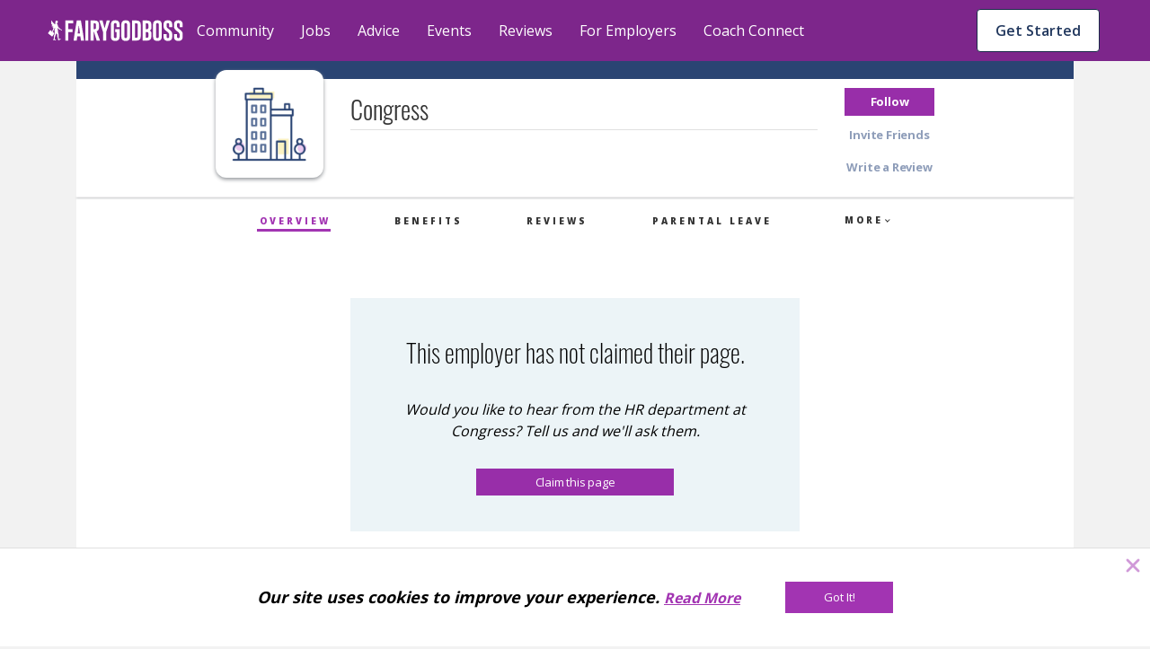

--- FILE ---
content_type: text/javascript
request_url: https://cdn.fairygodboss.com/main/85b8101d394e7380aebf5df6249be0b76cee7de7/build/js/companypages-companyoverview.js
body_size: 44838
content:
(()=>{var e,t={14303:(e,t,n)=>{"use strict";var r=n(67294),o=n(20745),i=n(15478),a=n(94786),s=n(68670),c=n(83816),l=n(36678),u=n(13180),p=n(26086),d=n(4656),f=n(94949),m=n(45697),h=n.n(m),y=n(76467),v=(h().arrayOf(h().shape({data:h().arrayOf(h().shape({name:h().string,value:h().number})).isRequired,chartDescription:h().string})),h().arrayOf(h().shape({data:h().arrayOf(h().shape({title:h().string,value:h().number})).isRequired,chartDescription:h().string}))),g=n(9446),b=n.n(g),w=n(11328);function E(e){var t=function(){if("undefined"==typeof Reflect||!Reflect.construct)return!1;if(Reflect.construct.sham)return!1;if("function"==typeof Proxy)return!0;try{return Boolean.prototype.valueOf.call(Reflect.construct(Boolean,[],(function(){}))),!0}catch(e){return!1}}();return function(){var n,r=(0,d.Z)(e);if(t){var o=(0,d.Z)(this).constructor;n=Reflect.construct(r,arguments,o)}else n=r.apply(this,arguments);return(0,p.Z)(this,n)}}var O=function(e){(0,u.Z)(n,e);var t=E(n);function n(e){var r;return(0,s.Z)(this,n),r=t.call(this),(0,f.Z)((0,l.Z)(r),"calculatePercentage",(function(e,t){var n=0;return t.forEach((function(e){return n+=e.value})),Math.round(e/n*100)})),(0,f.Z)((0,l.Z)(r),"mouseOver",(function(e,t,n){var o=r.calculatePercentage(t[n].value,t);r.setState({text:"".concat(o,"% ").concat(t[n].title),showToolTip:!0})})),r.state={text:"".concat(r.calculatePercentage(e.data[0].value,e.data),"%"),showToolTip:!1},r}return(0,c.Z)(n,[{key:"render",value:function(){var e=this,t=this.props.colors,n=this.props.data.map((function(e,n){var r=t[n];return{title:e.title,value:e.value,color:r}})),o={};this.props.width&&(o.width=this.props.width),this.props.height&&(o.height=this.props.height);b(),this.props.startAngle,this.props.endAngle;return r.createElement("div",{className:"component-Charts-MinimalCircularChart"},r.createElement("div",{className:"chart-width-container",style:o},r.createElement(b(),{data:n,startAngle:this.props.startAngle,endAngle:this.props.endAngle,onMouseOver:function(t,n,r){return e.mouseOver(t,n,r)}})),r.createElement("div",{className:"chart-description"},r.createElement("div",{className:"number-display"},"".concat(this.state.text)),r.createElement("div",null,this.props.chartDescription)))}}]),n}(r.PureComponent);function S(e){var t=function(){if("undefined"==typeof Reflect||!Reflect.construct)return!1;if(Reflect.construct.sham)return!1;if("function"==typeof Proxy)return!0;try{return Boolean.prototype.valueOf.call(Reflect.construct(Boolean,[],(function(){}))),!0}catch(e){return!1}}();return function(){var n,r=(0,d.Z)(e);if(t){var o=(0,d.Z)(this).constructor;n=Reflect.construct(r,arguments,o)}else n=r.apply(this,arguments);return(0,p.Z)(this,n)}}(0,f.Z)(O,"propTypes",{data:h().array,chartDescription:h().string,colors:h().array}),(0,f.Z)(O,"defaultProps",{colors:w.vM,startAngle:270,endAngle:360,width:"130px",height:"130px"});var k=function(e){(0,u.Z)(n,e);var t=S(n);function n(e){return(0,s.Z)(this,n),t.call(this)}return(0,c.Z)(n,[{key:"render",value:function(){var e=null;this.props.sectionButton&&(e=r.createElement(ButtonForPageSection,{text:this.props.sectionButton.text,url:this.props.sectionButton.url}));var t=r.createElement("div",{className:"section-header"},this.props.sectionTitle);return r.createElement("div",{className:"component-Charts-PieChartPageSection"},t,r.createElement("div",{className:"d-flex flex-column chartSection"},this.props.chartProps.map((function(e,t){return r.createElement("div",{key:t,className:"d-flex justify-content-center align-items-center chart"},r.createElement(O,e))}))),e)}}]),n}(r.PureComponent);function R(e){var t=function(){if("undefined"==typeof Reflect||!Reflect.construct)return!1;if(Reflect.construct.sham)return!1;if("function"==typeof Proxy)return!0;try{return Boolean.prototype.valueOf.call(Reflect.construct(Boolean,[],(function(){}))),!0}catch(e){return!1}}();return function(){var n,r=(0,d.Z)(e);if(t){var o=(0,d.Z)(this).constructor;n=Reflect.construct(r,arguments,o)}else n=r.apply(this,arguments);return(0,p.Z)(this,n)}}(0,f.Z)(k,"propTypes",{sectionTitle:h().node,chartProps:v,sectionButton:h().shape({text:h().string,url:h().string})}),(0,f.Z)(k,"defaultProps",{});var T=function(e){(0,u.Z)(n,e);var t=R(n);function n(e){return(0,s.Z)(this,n),t.call(this)}return(0,c.Z)(n,[{key:"render",value:function(){return r.createElement("div",{className:"component-Community-Sections-ControlledWidthContainer ".concat(this.props.className)},this.props.children)}}]),n}(r.PureComponent);(0,f.Z)(T,"propTypes",{children:h().node,className:h().string}),(0,f.Z)(T,"defaultProps",{});var P=n(80043),C=n(87757),Z=n.n(C),_=n(9669),N=n.n(_),x=n(23030),j=n(77225),I=n(53209),D=n(44569),L=n(45586),M=n(76034),A=n(84135);function B(e){var t=function(){if("undefined"==typeof Reflect||!Reflect.construct)return!1;if(Reflect.construct.sham)return!1;if("function"==typeof Proxy)return!0;try{return Boolean.prototype.valueOf.call(Reflect.construct(Boolean,[],(function(){}))),!0}catch(e){return!1}}();return function(){var n,r=(0,d.Z)(e);if(t){var o=(0,d.Z)(this).constructor;n=Reflect.construct(r,arguments,o)}else n=r.apply(this,arguments);return(0,p.Z)(this,n)}}var q=function(e){(0,u.Z)(n,e);var t=B(n);function n(){var e;(0,s.Z)(this,n);for(var r=arguments.length,o=new Array(r),i=0;i<r;i++)o[i]=arguments[i];return e=t.call.apply(t,[this].concat(o)),(0,f.Z)((0,l.Z)(e),"onChange",(function(t){e.props.onChange(t.target.value)})),e}return(0,c.Z)(n,[{key:"render",value:function(){return r.createElement("div",{className:"component-Input-TextArea"},r.createElement("textarea",{onBlur:this.props.onBlur,className:this.props.class,"data-gramm_editor":"false","data-qa":this.props.qaDataAttr,name:this.props.name,placeholder:this.props.placeholder,onChange:this.onChange,style:this.props.customStyle,rows:this.props.rows,cols:this.props.cols,defaultValue:this.props.value,onFocus:this.props.onFocus,ref:this.props.refs}))}}]),n}(r.PureComponent);function H(e){var t=function(){if("undefined"==typeof Reflect||!Reflect.construct)return!1;if(Reflect.construct.sham)return!1;if("function"==typeof Proxy)return!0;try{return Boolean.prototype.valueOf.call(Reflect.construct(Boolean,[],(function(){}))),!0}catch(e){return!1}}();return function(){var n,r=(0,d.Z)(e);if(t){var o=(0,d.Z)(this).constructor;n=Reflect.construct(r,arguments,o)}else n=r.apply(this,arguments);return(0,p.Z)(this,n)}}(0,f.Z)(q,"propTypes",{name:h().string.isRequired,customStyle:h().object,placeholder:h().string,onChange:h().func,text:h().string,rows:h().number,cols:h().number,value:h().string,qaDataAttr:h().string,onFocus:h().func,refs:h().func,class:h().string,id:h().string,onBlur:h().func}),(0,f.Z)(q,"defaultProps",{customStyle:{},placeholder:"",onChange:function(){},text:"",rows:3,cols:50,value:""});var z=function(e){(0,u.Z)(n,e);var t=H(n);function n(e){var o;return(0,s.Z)(this,n),o=t.call(this),(0,f.Z)((0,l.Z)(o),"onTitleChange",(function(e){return o.setState({jobTitle:e,errorjobTitle:""})})),(0,f.Z)((0,l.Z)(o),"onCommentChange",(function(e){return o.setState({comment:e,errorcomment:""})})),(0,f.Z)((0,l.Z)(o),"submitResponse",(0,P.Z)(Z().mark((function e(){var t,n;return Z().wrap((function(e){for(;;)switch(e.prev=e.next){case 0:return e.next=2,o.validateForm();case 2:if(e.sent){e.next=5;break}return e.abrupt("return");case 5:t=o.state.jobTitle.trim(),n=o.state.comment.trim(),o.props.submitResponse(n,t);case 8:case"end":return e.stop()}}),e)})))),(0,f.Z)((0,l.Z)(o),"validateForm",(0,P.Z)(Z().mark((function e(){var t,n;return Z().wrap((function(e){for(;;)switch(e.prev=e.next){case 0:return t={comment:I.default.string().max(5e3,"Please limit response to 5,000 characters"),jobTitle:I.default.string().nullable().max(48,"Please limit title to 48 characters")},n={jobTitle:o.state.jobTitle,comment:o.state.comment},e.abrupt("return",(0,L.h)(n,t,o.setError));case 3:case"end":return e.stop()}}),e)})))),(0,f.Z)((0,l.Z)(o),"setError",(function(e){return o.setState(e)})),(0,f.Z)((0,l.Z)(o),"renderErrorMsg",(function(e){return o.state[e]?r.createElement("strong",{className:"error-text"},o.state[e]):null})),o.state={comment:"",jobTitle:"",errorcomment:"",errorjobTitle:""},o}return(0,c.Z)(n,[{key:"render",value:function(){var e=this.state.jobTitle,t=this.state.comment;return r.createElement("div",{className:"component-Community-ReviewResponseForm"},r.createElement("h2",{className:"response-form-header black"},"Respond to review"),r.createElement("div",{className:"char-count-wrapper"},r.createElement("div",{className:"label-row"},r.createElement("label",{htmlFor:"job-title"},"Job title: (optional)"),r.createElement(D.Z,{length:e.length,limit:48})),this.renderErrorMsg("errorjobTitle"),r.createElement(A.Z,{name:"job-title",qaDataAttr:"job-title",onChange:this.onTitleChange,classname:"",value:e})),r.createElement("div",{className:"char-count-wrapper"},r.createElement("div",{className:"label-row"},r.createElement("label",{htmlFor:"response-text"},"Response:*"),r.createElement(D.Z,{length:t.length,limit:5e3})),this.renderErrorMsg("errorcomment"),r.createElement(q,{name:"response-text",qaDataAttr:"response-text",onChange:this.onCommentChange,classname:"",value:t})),r.createElement("div",{className:"button-row"},r.createElement(M.Z,{type:"tertiary-blue-gray",value:"Cancel",onClick:this.props.toggleReviewResponse,inputStyle:"button cancel-button"}),r.createElement(M.Z,{type:"purple-medium-white",value:"Post response",onClick:this.submitResponse,inputStyle:"button submit-button"})))}}]),n}(r.PureComponent);(0,f.Z)(z,"propTypes",{submitResponse:h().func}),(0,f.Z)(z,"defaultProps",{});var W=n(6165);function F(e){var t=function(){if("undefined"==typeof Reflect||!Reflect.construct)return!1;if(Reflect.construct.sham)return!1;if("function"==typeof Proxy)return!0;try{return Boolean.prototype.valueOf.call(Reflect.construct(Boolean,[],(function(){}))),!0}catch(e){return!1}}();return function(){var n,r=(0,d.Z)(e);if(t){var o=(0,d.Z)(this).constructor;n=Reflect.construct(r,arguments,o)}else n=r.apply(this,arguments);return(0,p.Z)(this,n)}}var U=function(e){(0,u.Z)(n,e);var t=F(n);function n(e){var o;return(0,s.Z)(this,n),o=t.call(this,e),(0,f.Z)((0,l.Z)(o),"toggleReviewResponse",(function(){o.setState((function(e){return{openResponseForm:!e.openResponseForm}}),o.forceUpdate)})),(0,f.Z)((0,l.Z)(o),"handleClaimClick",(function(){(0,j.qQ)({misc_event_type:"review-employer-page-click",misc_event_count:1,company_id:o.props.companyId})})),(0,f.Z)((0,l.Z)(o),"submitResponse",function(){var e=(0,P.Z)(Z().mark((function e(t,n){var r,i,a,s;return Z().wrap((function(e){for(;;)switch(e.prev=e.next){case 0:if(o.props.companyId&&o.props.reviewId){e.next=2;break}return e.abrupt("return");case 2:return e.prev=2,r="/api/company/".concat(o.props.companyId,"/job-review/").concat(o.props.reviewId,"/response"),e.next=6,N().post(r,{jobTitle:n,comment:t});case 6:i=e.sent,a=new Date,s="".concat(a.toLocaleDateString("en",{year:"numeric",month:"long"})),i&&o.setState({employerResponse:{jobTitle:n,comment:t,date:s}}),e.next=16;break;case 12:e.prev=12,e.t0=e.catch(2),console.error(e.t0),o.setState({errorMessage:e.t0.inner?e.t0.inner.pop:e.t0});case 16:o.toggleReviewResponse();case 17:case"end":return e.stop()}}),e,null,[[2,12]])})));return function(t,n){return e.apply(this,arguments)}}()),(0,f.Z)((0,l.Z)(o),"renderCompanyLogo",(function(){var e=(0,x.JR)(o.props.logo.src,"small");return r.createElement("img",{src:e,className:"company-logo",alt:"".concat(o.props.companyName," logo")})})),(0,f.Z)((0,l.Z)(o),"getAttribution",(function(){var e=o.state.employerResponse,t=e.jobTitle,n=e.date,r=o.props.companyName;return t?"".concat(t,", ").concat(n||""):"".concat(r," response, ").concat(n||"")})),(0,f.Z)((0,l.Z)(o),"isUserAuthorized",(function(){var e=[W.L3.reviewer,W.L3.admin,"superadmin","customerSuccess"];return o.props.userRoles&&e.some((function(e){return-1!=o.props.userRoles.indexOf(e)}))})),(0,f.Z)((0,l.Z)(o),"renderCTA",(function(){return o.isUserAuthorized()?r.createElement("button",{className:"response-cta-text auth button-link",onClick:o.toggleReviewResponse},r.createElement("span",null,"Respond to review")):r.createElement(r.Fragment,null,r.createElement("p",{className:"response-cta-text no-auth"},"Want to  ",r.createElement("a",{onClick:o.handleClaimClick,href:"/employers?id=".concat(o.props.companyId,"#claim-your-page"),className:"button-link"},"submit a response?")))})),(0,f.Z)((0,l.Z)(o),"renderReviewResponseForm",(function(){return r.createElement(z,{submitResponse:o.submitResponse,toggleReviewResponse:o.toggleReviewResponse})})),o.state={openClaimForm:!1,openResponseForm:!1,employerResponse:o.props.employerResponse},o}return(0,c.Z)(n,[{key:"render",value:function(){return this.state.employerResponse?r.createElement("div",{className:"component-Community-ReviewResponse has-response"},r.createElement("h2",{className:"response-header all-caps-header"},"Employer response"),r.createElement("div",{className:"company-header-row"},this.renderCompanyLogo(),r.createElement("p",{className:"sub-header bold"},this.getAttribution())),r.createElement("p",{className:"response-body"},this.state.employerResponse.comment||"")):r.createElement("div",{className:"component-Community-ReviewResponse response-cta"},this.state.openResponseForm?this.renderReviewResponseForm():this.renderCTA())}}]),n}(r.PureComponent);(0,f.Z)(U,"propTypes",{employerResponse:h().shape({jobTitle:h().string,comment:h().string,date:h().string}),companyName:h().string,logo:h().shape({src:h().string,alt:h().string}),companyId:h().number,reviewId:h().number}),(0,f.Z)(U,"defaultProps",{companyName:"",logo:{src:"/icons/company_2x.png",alt:"default company icon"},employerResponse:null,userRoles:[]});var V=n(72144),J=n(55176);function G(e){var t=function(){if("undefined"==typeof Reflect||!Reflect.construct)return!1;if(Reflect.construct.sham)return!1;if("function"==typeof Proxy)return!0;try{return Boolean.prototype.valueOf.call(Reflect.construct(Boolean,[],(function(){}))),!0}catch(e){return!1}}();return function(){var n,r=(0,d.Z)(e);if(t){var o=(0,d.Z)(this).constructor;n=Reflect.construct(r,arguments,o)}else n=r.apply(this,arguments);return(0,p.Z)(this,n)}}var Y=function(e){(0,u.Z)(n,e);var t=G(n);function n(e){var r;return(0,s.Z)(this,n),r=t.call(this),(0,f.Z)((0,l.Z)(r),"getRatingWidth",(function(){var e=r.props,t=e.totalRating,n=e.rating;e.totalWidth;return n/t*100})),r}return(0,c.Z)(n,[{key:"render",value:function(){for(var e=this.props.size,t=[],n=0;n<5;n++)t.push(r.createElement("div",{key:n+1,className:"number number-".concat(n+1," ").concat(this.props.rating===n+1?"bold":"")},n+1));return r.createElement("div",{className:"component-Charts-SliderChart "},r.createElement("div",{className:"sliding-chart ".concat(e," d-flex")},r.createElement("div",{className:"section"},r.createElement("div",{className:"gray"}),r.createElement("div",{className:"purple",style:{width:"".concat(this.getRatingWidth(),"%")}}),r.createElement("div",{className:"whiteBorderSection d-flex"},r.createElement("div",{className:"white"}),r.createElement("div",{className:"white"}),r.createElement("div",{className:"white"}),r.createElement("div",{className:"white"}),r.createElement("div",{className:"white"})),r.createElement("div",{className:"numberSection d-flex"},t))))}}]),n}(r.PureComponent);(0,f.Z)(Y,"propTypes",{rating:h().number,size:h().string,totalRating:h().number}),(0,f.Z)(Y,"defaultProps",{totalRating:5,totalWidth:240,size:"small"});var X={username:h().string.isRequired,image:h().shape({src:h().string,alt:h().string}),imageSize:h().number,customText:h().oneOfType([h().string,h().node])},K=n(81358);function Q(e){var t=function(){if("undefined"==typeof Reflect||!Reflect.construct)return!1;if(Reflect.construct.sham)return!1;if("function"==typeof Proxy)return!0;try{return Boolean.prototype.valueOf.call(Reflect.construct(Boolean,[],(function(){}))),!0}catch(e){return!1}}();return function(){var n,r=(0,d.Z)(e);if(t){var o=(0,d.Z)(this).constructor;n=Reflect.construct(r,arguments,o)}else n=r.apply(this,arguments);return(0,p.Z)(this,n)}}var $=function(e){(0,u.Z)(n,e);var t=Q(n);function n(e){return(0,s.Z)(this,n),t.call(this)}return(0,c.Z)(n,[{key:"render",value:function(){var e=this.props.customText||"".concat(this.props.username);return r.createElement("div",{className:"component-Content-User-UserDisplay"},r.createElement(K.ZP,{image:this.props.image,iconSize:this.props.imageSize}),r.createElement("div",{"data-qa":"author-name",className:"contentAuthor"},e))}}]),n}(r.PureComponent);(0,f.Z)($,"propTypes",X),(0,f.Z)($,"defaultProps",{username:"",imageSize:36});var ee=n(61410),te=n(10280),ne={user:h().shape({username:h().string,image:h().shape({src:h().string,alt:h().string})}),date:h().string,rating:h().string,reviewDetails:h().arrayOf(h().shape({headline:h().string.isRequired,response:h().string,barChar:h().number,extraInfo:h().string,comment:h().string})),googleSeo:h().string},re=n(25675);function oe(e){var t=function(){if("undefined"==typeof Reflect||!Reflect.construct)return!1;if(Reflect.construct.sham)return!1;if("function"==typeof Proxy)return!0;try{return Boolean.prototype.valueOf.call(Reflect.construct(Boolean,[],(function(){}))),!0}catch(e){return!1}}();return function(){var n,r=(0,d.Z)(e);if(t){var o=(0,d.Z)(this).constructor;n=Reflect.construct(r,arguments,o)}else n=r.apply(this,arguments);return(0,p.Z)(this,n)}}var ie={small:60,medium:115,large:220,default:75},ae=function(e){(0,u.Z)(n,e);var t=oe(n);function n(){var e;(0,s.Z)(this,n);for(var r=arguments.length,o=new Array(r),i=0;i<r;i++)o[i]=arguments[i];return e=t.call.apply(t,[this].concat(o)),(0,f.Z)((0,l.Z)(e),"getRatingWidth",(function(){var t=e.props,n=t.totalRating,r=t.rating,o=t.size;return Number(r)/n*ie[o]})),e}return(0,c.Z)(n,[{key:"render",value:function(){var e,t=this.props.size;return r.createElement("div",{className:"rating"},this.props.rating&&r.createElement("div",{className:"rating-wings ".concat(t)},r.createElement("div",{className:"wing-bg"}),r.createElement("div",{className:"wing",style:{width:"".concat(this.getRatingWidth(),"px")}}),this.props.showNumber?r.createElement("div",{className:"number"},Number(null===(e=this.props)||void 0===e?void 0:e.rating).toFixed(1)):null))}}]),n}(r.Component);function se(e){var t=function(){if("undefined"==typeof Reflect||!Reflect.construct)return!1;if(Reflect.construct.sham)return!1;if("function"==typeof Proxy)return!0;try{return Boolean.prototype.valueOf.call(Reflect.construct(Boolean,[],(function(){}))),!0}catch(e){return!1}}();return function(){var n,r=(0,d.Z)(e);if(t){var o=(0,d.Z)(this).constructor;n=Reflect.construct(r,arguments,o)}else n=r.apply(this,arguments);return(0,p.Z)(this,n)}}ae.propTypes={rating:h().oneOfType([h().string,h().number]),size:h().string,showNumber:h().bool,totalWidth:h().number,totalRating:h().number},ae.defaultProps={totalRating:5,totalWidth:75,size:"default",showNumber:!0,rating:null};var ce=function(e){(0,u.Z)(n,e);var t=se(n);function n(e){return(0,s.Z)(this,n),t.call(this)}return(0,c.Z)(n,[{key:"render",value:function(){return r.createElement("div",{className:"component-Community-SingleReviewComponent-QuestionResponseCard ".concat(this.props.class)},r.createElement("div",{className:"card-section-title"},this.props.title),r.createElement("div",{className:"card-main-content-section"},this.props.children))}}]),n}(r.PureComponent);function le(e,t){var n=Object.keys(e);if(Object.getOwnPropertySymbols){var r=Object.getOwnPropertySymbols(e);t&&(r=r.filter((function(t){return Object.getOwnPropertyDescriptor(e,t).enumerable}))),n.push.apply(n,r)}return n}function ue(e){for(var t=1;t<arguments.length;t++){var n=null!=arguments[t]?arguments[t]:{};t%2?le(Object(n),!0).forEach((function(t){(0,f.Z)(e,t,n[t])})):Object.getOwnPropertyDescriptors?Object.defineProperties(e,Object.getOwnPropertyDescriptors(n)):le(Object(n)).forEach((function(t){Object.defineProperty(e,t,Object.getOwnPropertyDescriptor(n,t))}))}return e}function pe(e){var t=function(){if("undefined"==typeof Reflect||!Reflect.construct)return!1;if(Reflect.construct.sham)return!1;if("function"==typeof Proxy)return!0;try{return Boolean.prototype.valueOf.call(Reflect.construct(Boolean,[],(function(){}))),!0}catch(e){return!1}}();return function(){var n,r=(0,d.Z)(e);if(t){var o=(0,d.Z)(this).constructor;n=Reflect.construct(r,arguments,o)}else n=r.apply(this,arguments);return(0,p.Z)(this,n)}}(0,f.Z)(ce,"propTypes",{title:h().string.isRequired,children:h().node.isRequired,class:h().string}),(0,f.Z)(ce,"defaultProps",{});var de="single-review",fe="multiple-review",me=function(e){(0,u.Z)(n,e);var t=pe(n);function n(e){var o;return(0,s.Z)(this,n),o=t.call(this),(0,f.Z)((0,l.Z)(o),"renderResponseCards",(function(){return o.props.reviewDetails.map((function(e,t){var n=r.createElement("div",null,e.barChar?r.createElement(Y,{rating:e.barChar}):null,e.response?r.createElement("div",{className:"responseText"},e.response):null,e.extraInfo?r.createElement("div",{className:"responseText"},e.extraInfo):null,e.comment?r.createElement("div",{className:"responseText"},e.comment):null);return r.createElement(ce,{key:t,class:"bottom-border",title:e.headline},n)}))})),(0,f.Z)((0,l.Z)(o),"expand",(function(){o.setState({expanded:!0})})),(0,f.Z)((0,l.Z)(o),"loadButton",(function(){return o.props.location===de?r.createElement("div",{className:"btnDiv expanded"},r.createElement("a",{href:"/company-reviews/".concat(o.props.company.companyEndpoint)},r.createElement(M.Z,{type:"solid",value:"See More Reviews",onClick:o.buttonRedirect}))):null})),(0,f.Z)((0,l.Z)(o),"openLeaveReviewPopup",(function(){o.setState({leaveReviewPopup:!0})})),(0,f.Z)((0,l.Z)(o),"pageRedirect",(function(){window.location.href="/company/leave-review"})),(0,f.Z)((0,l.Z)(o),"renderLeaveReviewPopup",(function(e){var t=(0,re.A)("/v1536676783/HomePage/Icons/icon_intel.png","small",{small:"c_scale,f_auto,q_auto,w_93,h_100"});return r.createElement(te.Z,{showPopUp:o.state.leaveReviewPopup,showLogo:!1,showOverlay:!0,cancel:o.pageRedirect,close:o.pageRedirect},r.createElement("div",{className:"popup-content"},r.createElement("img",{className:"image",src:t}),r.createElement(ee.Z,null,"Get Unlimited Access To Job Reviews"),r.createElement("div",{className:"description"},"To be fair to women who've reviewed their employer, please contribute your own anonymous review."),r.createElement("div",{className:"get-started-button"},r.createElement(M.Z,{type:"solid",value:"Get started",onClick:function(){o.setState({leaveReviewPopup:!1},e.toggleJobReviewSurvey(!0))}}))))})),(0,f.Z)((0,l.Z)(o),"renderResponseIndicator",(function(){return o.props.employerResponse?r.createElement("div",{className:"response-indicator all-caps-header"},"1 Response"):null})),(0,f.Z)((0,l.Z)(o),"getUserRolesForEmployer",(function(e){var t=e.userCompaniesRoles&&e.userCompaniesRoles[o.props.company.companyId]||[];return e.additionalRoles?t.concat(e.additionalRoles):t})),(0,f.Z)((0,l.Z)(o),"renderReviewResponse",(function(e){var t=e.session,n=o.getUserRolesForEmployer(t);return r.createElement(U,{employerResponse:o.props.employerResponse,companyName:o.props.company.companyName,companyId:o.props.company.companyId,logo:o.props.company.logo,userRoles:n,reviewId:o.props.reviewId})})),(0,f.Z)((0,l.Z)(o),"renderGoogleSeo",(function(){return o.props.googleSeo?r.createElement("div",{className:"google-seo",dangerouslySetInnerHTML:o.convertGoogleSeoString()}):null})),(0,f.Z)((0,l.Z)(o),"convertGoogleSeoString",(function(){return{__html:"<script type='application/ld+json'>"+o.props.googleSeo+"<\/script>"}})),(0,f.Z)((0,l.Z)(o),"isExpanded",(function(){return o.props.expanded||o.state.expanded})),(0,f.Z)((0,l.Z)(o),"renderButton",(function(e){if(o.isExpanded())return o.loadButton();var t=null;if(e.isLoggedIn()){t=o.openLeaveReviewPopup;var n=e.pageProps.session,i=[W.L3.reviewer,W.L3.admin,"superadmin","fullEditor","customerSuccess"];n&&(n.leftReview||(0,V.P_)(o.getUserRolesForEmployer(n),i))&&(t=o.expand)}return e.wrapAuth("SingleReview",r.createElement("div",{className:"btnDiv compact"},r.createElement(M.Z,{type:"solid",value:e.isLoggedIn()?"See full review >":"Login to access the full review >",onClick:function(){o.props.metric&&(0,j.qQ)(o.props.metric),t()}})),{login_trigger:"read-single-review"})})),o.state={expanded:e.expanded||!1,leaveReviewPopup:!1},o}return(0,c.Z)(n,[{key:"render",value:function(){var e=this,t=this.props.locationName?", ".concat(this.props.locationName):"",n=r.createElement("span",null,this.props.user.username," shared this review of"," ",r.createElement("a",{className:"companyLink",href:this.props.company.companyUrl},this.props.company.companyName),t," on ",this.props.date);return r.createElement(i.$,null,(function(t){return r.createElement("div",{className:"component-Community-SingleReviewComponent"},e.renderResponseIndicator(),r.createElement($,{image:e.props.user.image,imageSize:36,customText:n}),r.createElement("div",{className:"review"}," ",e.isExpanded()?'"'.concat(e.props.comment,'"'):'"'.concat((0,J.nA)(e.props.comment,60),'"')),r.createElement("div",{className:"rating-section"},r.createElement("div",{className:"rating-title"},"Overall Job Satisfaction:"),r.createElement("div",{className:"rating-display"},r.createElement("div",{className:"ratingText"},e.props.rating),r.createElement(ae,{showNumber:!1,rating:e.props.rating,size:"medium"}))),r.createElement("div",{className:"reviewCards"},e.props.expanded||e.state.expanded?null:r.createElement(ce,{title:"Are women & men treated equally?"},r.createElement("img",{className:"blurredImage smallScreen",src:"".concat(w.FV,"/c_scale,w_260/v1536240819/prod/community/BLUR_image_mobile.png")}),r.createElement("img",{className:"blurredImage largeScreen",src:"".concat(w.FV,"/v1536240819/prod/community/BLUR_image_desktop.png")})),e.props.reviewDetails&&e.isExpanded()?e.renderResponseCards():null),e.props.reviewDetails&&e.isExpanded()?e.renderReviewResponse(t.pageProps):null,e.renderButton(t),e.renderLeaveReviewPopup(t),e.renderGoogleSeo())}))}}]),n}(r.PureComponent);(0,f.Z)(me,"propTypes",ue(ue({},ne),{},{company:h().shape({companyName:h().string,companyId:h().number,logo:h().shape({src:h().string,alt:h().oneOfType([h().string,h().number])}),companyUrl:h().string,rating:h().oneOfType([h().string,h().number])}).isRequired,expanded:h().bool,location:h().oneOf([de,fe]),employerResponse:h().shape({jobTitle:h().string,comment:h().string,date:h().string}),metric:h().object})),(0,f.Z)(me,"defaultProps",{location:de});var he=n(5656),ye=n(77621),ve=n(87322),ge=n(14096),be=n(85065),we=n(69935),Ee=n(56231),Oe=n(48917);function Se(e){var t=function(){if("undefined"==typeof Reflect||!Reflect.construct)return!1;if(Reflect.construct.sham)return!1;if("function"==typeof Proxy)return!0;try{return Boolean.prototype.valueOf.call(Reflect.construct(Boolean,[],(function(){}))),!0}catch(e){return!1}}();return function(){var n,r=(0,d.Z)(e);if(t){var o=(0,d.Z)(this).constructor;n=Reflect.construct(r,arguments,o)}else n=r.apply(this,arguments);return(0,p.Z)(this,n)}}var ke=function(e){(0,u.Z)(n,e);var t=Se(n);function n(e){var o;return(0,s.Z)(this,n),o=t.call(this,e),(0,f.Z)((0,l.Z)(o),"handleFollowClick",(function(){!o.props.isFollowed&&o.props.followCompany(o.props.companyId,o.props.userId)})),(0,f.Z)((0,l.Z)(o),"renderButtonWrapper",(function(e,t,n,i){var a=o.buttons[e],s="company-header-button ".concat(o.props.isFollowed&&a.altClasses?a.altClasses:a.classes),c=o.props.isFollowed&&a.altLabel?a.altLabel:a.label,l=r.createElement("input",{type:"button",readOnly:!0,className:"lato-bold",value:c,key:e}),u=r.createElement("a",{href:a.link,className:s,key:e},l),p={companyName:o.props.companyName,companyId:o.props.companyId,logo:o.props.logo};return a.action?u=t("company-header",r.createElement("div",{onClick:i?o.handleFollowClick:function(){},className:s,key:e},l),{login_trigger:a.loginDescription}):"REVIEW"===e&&(u=t("review-button",r.createElement("div",{onClick:function(){return n(!0,p)},className:s,key:e},l),{login_trigger:a.loginDescription})),u})),o.buttons={FOLLOW:{action:"follow",label:"Follow",altLabel:"Following",classes:"purple-white-btn",altClasses:"white-grey-btn",loginDescription:"follow-company"},INVITE:{link:"/users/connections/invite",label:"Invite Friends",classes:"white-grey-btn sticky-hide"},REVIEW:{link:o.props.userId?"/company/review-".concat(o.props.companyUrl):"/please-register",label:"Write a Review",classes:"white-grey-btn sticky-hide",loginDescription:"login-to-review"}},o}return(0,c.Z)(n,[{key:"render",value:function(){var e=this;return r.createElement(r.Fragment,null,r.createElement(i.$,null,(function(t){return["FOLLOW","INVITE","REVIEW"].map((function(n){return e.renderButtonWrapper(n,t.wrapAuth,t.toggleJobReviewSurvey,t.isLoggedIn())}))})))}}]),n}(r.PureComponent);function Re(e){var t=function(){if("undefined"==typeof Reflect||!Reflect.construct)return!1;if(Reflect.construct.sham)return!1;if("function"==typeof Proxy)return!0;try{return Boolean.prototype.valueOf.call(Reflect.construct(Boolean,[],(function(){}))),!0}catch(e){return!1}}();return function(){var n,r=(0,d.Z)(e);if(t){var o=(0,d.Z)(this).constructor;n=Reflect.construct(r,arguments,o)}else n=r.apply(this,arguments);return(0,p.Z)(this,n)}}ke.propTypes={companyUrl:h().string,companyId:h().number,isFollowed:h().bool,followCompany:h().func,userId:h().number,logo:h().string,companyName:h().string},ke.defaultProps={companyUrl:"",companyId:1,userId:1,logo:"",isFollowed:0,companyName:"",followCompany:function(){}};var Te={mobile:{width:576},tablet:{width:768},desktop:{width:1110,height:257}},Pe=function(e){(0,u.Z)(n,e);var t=Re(n);function n(){var e;(0,s.Z)(this,n);for(var r=arguments.length,o=new Array(r),i=0;i<r;i++)o[i]=arguments[i];return e=t.call.apply(t,[this].concat(o)),(0,f.Z)((0,l.Z)(e),"buildSrc",(function(t){var n=[];Te[t].width&&n.push("w_".concat(Te[t].width)),Te[t].height&&n.push("h_".concat(Te[t].height));var r=n.join(",");return"".concat(Oe.X,"/c_scale,").concat(r,"/dpr_2.0").concat(e.props.img.src)})),e}return(0,c.Z)(n,[{key:"render",value:function(){return r.createElement("div",{className:"component-Layout-CompanyHeaderV2-CompanyBannerImage p-0"},r.createElement("div",{className:"d-block d-md-none"},r.createElement("img",{className:"bannerImg",src:"".concat(this.buildSrc("mobile")),alt:this.props.img.alt,"aria-hidden":!0})),r.createElement("div",{className:"d-none d-md-block d-lg-none"},r.createElement("img",{className:"bannerImg",src:"".concat(this.buildSrc("tablet")),alt:this.props.img.alt,"aria-hidden":!0})),r.createElement("div",{className:"d-none d-lg-block banner-desktop",style:{maxWidth:"".concat(Te.desktop.width,"px"),maxHeight:"".concat(Te.desktop.height,"px")}},r.createElement("img",{className:"bannerImg",src:"".concat(this.buildSrc("desktop")),alt:this.props.img.alt,"aria-hidden":!0})))}}]),n}(r.PureComponent);function Ce(e){var t=function(){if("undefined"==typeof Reflect||!Reflect.construct)return!1;if(Reflect.construct.sham)return!1;if("function"==typeof Proxy)return!0;try{return Boolean.prototype.valueOf.call(Reflect.construct(Boolean,[],(function(){}))),!0}catch(e){return!1}}();return function(){var n,r=(0,d.Z)(e);if(t){var o=(0,d.Z)(this).constructor;n=Reflect.construct(r,arguments,o)}else n=r.apply(this,arguments);return(0,p.Z)(this,n)}}(0,f.Z)(Pe,"propTypes",{img:h().shape({src:h().string.isRequired,alt:h().string}).isRequired}),(0,f.Z)(Pe,"defaultProps",{img:{src:"",alt:""}});var Ze="".concat(Oe.X,"/v1528477802/icons/company_2x.png"),_e=function(e){(0,u.Z)(n,e);var t=Ce(n);function n(e){return(0,s.Z)(this,n),t.call(this,e)}return(0,c.Z)(n,[{key:"render",value:function(){var e=this.props.logo&&this.props.logo.src?this.props.logo.src:Ze;return r.createElement("div",{className:"component-Layout-CompanyHeaderV2-CompanyIcon ".concat(this.props.classes)},r.createElement("div",{style:{backgroundImage:"url(".concat(e,")")},className:"company-icon-image"}))}}]),n}(r.PureComponent);(0,f.Z)(_e,"propTypes",{logo:h().shape({src:h().string,alt:h().oneOfType([h().string,h().number])}),classes:h().string}),(0,f.Z)(_e,"defaultProps",{logo:null,classes:""});var Ne=function(e,t,n){return{overview:{name:"Overview",url:"/company-overview/".concat(e)},jobs:{name:"Jobs",url:"/company/jobs/".concat(e),counter:t},benefits:{name:"Benefits",url:"/company-benefits/".concat(e)},reviews:{name:"Reviews",url:"/company-reviews/".concat(e),counter:n},parental:{name:"Parental Leave",url:"/parental-leave/".concat(e)},worklife:{name:"Work-Life Balance",url:"/work-life-balance-flexibility/".concat(e)},more:{name:"More"}}},xe={menuKeys:["overview","jobs","benefits","reviews"],dropDownKeys:["parental","worklife"]},je={menuKeys:["overview","benefits","reviews","parental"],dropDownKeys:["worklife"]},Ie=xe.menuKeys.concat(xe.dropDownKeys),De=je.menuKeys.concat(je.dropDownKeys);function Le(e,t,n,r){var o=e?xe:je,i=Ne(t,n,r),a={name:"More",dropdownItems:o.dropDownKeys.map((function(e){return i[e]}))};return o.menuKeys.map((function(e){return i[e]})).concat(a)}function Me(e){var t=function(){if("undefined"==typeof Reflect||!Reflect.construct)return!1;if(Reflect.construct.sham)return!1;if("function"==typeof Proxy)return!0;try{return Boolean.prototype.valueOf.call(Reflect.construct(Boolean,[],(function(){}))),!0}catch(e){return!1}}();return function(){var n,r=(0,d.Z)(e);if(t){var o=(0,d.Z)(this).constructor;n=Reflect.construct(r,arguments,o)}else n=r.apply(this,arguments);return(0,p.Z)(this,n)}}var Ae=function(e){(0,u.Z)(n,e);var t=Me(n);function n(){return(0,s.Z)(this,n),t.apply(this,arguments)}return(0,c.Z)(n,[{key:"render",value:function(){return r.createElement("div",{className:"component-Elements-Arrow"},r.createElement("ul",null,r.createElement("li",{className:this.props.direction})))}}]),n}(r.PureComponent);function Be(e){var t=function(){if("undefined"==typeof Reflect||!Reflect.construct)return!1;if(Reflect.construct.sham)return!1;if("function"==typeof Proxy)return!0;try{return Boolean.prototype.valueOf.call(Reflect.construct(Boolean,[],(function(){}))),!0}catch(e){return!1}}();return function(){var n,r=(0,d.Z)(e);if(t){var o=(0,d.Z)(this).constructor;n=Reflect.construct(r,arguments,o)}else n=r.apply(this,arguments);return(0,p.Z)(this,n)}}(0,f.Z)(Ae,"propTypes",{direction:h().oneOf(["up","down","left","right"]).isRequired}),(0,f.Z)(Ae,"defaultProps",{label:""});var qe=function(e){(0,u.Z)(n,e);var t=Be(n);function n(e){var r;return(0,s.Z)(this,n),r=t.call(this,e),(0,f.Z)((0,l.Z)(r),"debounceScroll",(function(){var e=(0,l.Z)(r);clearTimeout(r.scrollTimeout),!0===r.state.isDropdownOpen&&(r.scrollTimeout=setTimeout((function(){e.setState({isDropdownOpen:!1})}),100))})),(0,f.Z)((0,l.Z)(r),"setWrapperRef",(function(e){r.wrapperRef=e})),(0,f.Z)((0,l.Z)(r),"handleClickOutside",(function(e){r.state.isDropdownOpen&&r.wrapperRef&&!r.wrapperRef.contains(e.target)&&r.setState({isDropdownOpen:!1})})),(0,f.Z)((0,l.Z)(r),"toggleDropdown",(function(){r.setState((function(e){return{isDropdownOpen:!e.isDropdownOpen}}))})),r.state={isDropdownOpen:!1},r.scrollTimeout=null,r}return(0,c.Z)(n,[{key:"componentDidMount",value:function(){document.addEventListener("click",this.handleClickOutside),document.addEventListener("scroll",this.debounceScroll)}},{key:"componentWillUnmount",value:function(){document.removeEventListener("click",this.handleClickOutside)}},{key:"render",value:function(){var e=this.state.isDropdownOpen?"open":"close",t=this.state.isDropdownOpen?"active":"";return r.createElement("div",{className:"component-Elements-SectionTabHeader-SectionTabMobileDropdown bold"},r.createElement("div",{className:"containingDiv",ref:this.setWrapperRef},r.createElement("div",{className:"title-section d-flex ".concat(t),onClick:this.toggleDropdown},r.createElement("span",{className:"dropdown-title submenu-item w-100 w-md-auto d-flex"},r.createElement("div",{className:"arrow-offset d-md-none"}),this.props.dropdownTitle,r.createElement(Ae,{direction:t?"up":"down"}))),r.createElement("ul",{className:"dropdown-content ".concat(e)},this.state.isDropdownOpen&&this.props.dropdownItems.map(this.props.renderMenuItem))))}}]),n}(r.PureComponent);function He(e){var t=function(){if("undefined"==typeof Reflect||!Reflect.construct)return!1;if(Reflect.construct.sham)return!1;if("function"==typeof Proxy)return!0;try{return Boolean.prototype.valueOf.call(Reflect.construct(Boolean,[],(function(){}))),!0}catch(e){return!1}}();return function(){var n,r=(0,d.Z)(e);if(t){var o=(0,d.Z)(this).constructor;n=Reflect.construct(r,arguments,o)}else n=r.apply(this,arguments);return(0,p.Z)(this,n)}}function ze(e,t){var n=Object.keys(e);if(Object.getOwnPropertySymbols){var r=Object.getOwnPropertySymbols(e);t&&(r=r.filter((function(t){return Object.getOwnPropertyDescriptor(e,t).enumerable}))),n.push.apply(n,r)}return n}function We(e){for(var t=1;t<arguments.length;t++){var n=null!=arguments[t]?arguments[t]:{};t%2?ze(Object(n),!0).forEach((function(t){(0,f.Z)(e,t,n[t])})):Object.getOwnPropertyDescriptors?Object.defineProperties(e,Object.getOwnPropertyDescriptors(n)):ze(Object(n)).forEach((function(t){Object.defineProperty(e,t,Object.getOwnPropertyDescriptor(n,t))}))}return e}(0,f.Z)(qe,"propTypes",{dropdownItems:h().arrayOf(h().shape(Fe)).isRequired,dropdownTitle:h().string,renderMenuItem:h().func.isRequired}),(0,f.Z)(qe,"defaultProps",{dropdownTitle:"Menu"});var Fe={name:h().string.isRequired,url:h().string,counter:h().number,onClick:h().func},Ue=We(We({},Fe),{},{dropdownItems:h().arrayOf(h().shape(Fe))}),Ve=function(e){(0,u.Z)(n,e);var t=He(n);function n(e){var o;return(0,s.Z)(this,n),o=t.call(this,e),(0,f.Z)((0,l.Z)(o),"renderMenu",(function(e){return e&&e.map(o.renderMenuItem)})),(0,f.Z)((0,l.Z)(o),"renderMenuItem",(function(e,t){var n,i,a="",s="menu-item contentCardLabel ".concat(e.name===o.state.activeItemName?"active":""," ").concat(a);switch(!0){case e.dropdownItems&&e.dropdownItems.length>0:i=r.createElement(qe,{dropdownItems:e.dropdownItems,renderMenuItem:o.renderMenuItem,dropdownTitle:e.name});break;case e.url&&e.url.length>0:i=r.createElement("a",(n={href:e.url},(0,f.Z)(n,"href",e.url),(0,f.Z)(n,"target",o.props.shouldSubNavOpenNewTabs?"_blank":"_self"),n),e.name+o.getCounterText(e));break;case void 0!==e.onClick:i=r.createElement("button",{onClick:e.onClick},"".concat(e.name).concat(o.getCounterText(e)).toUpperCase()),a="button-menu-item-styling";break;default:i=r.createElement("a",{href:e.url},e.name+o.getCounterText(e))}return r.createElement("li",{className:"".concat(s," ").concat(a),key:e.name},i)})),(0,f.Z)((0,l.Z)(o),"getCounterText",(function(e){return e.counter?" (".concat(e.counter,")"):""})),(0,f.Z)((0,l.Z)(o),"getActiveTitle",(function(){var e=o.props.pagePath.toLowerCase(),t=o.props.mobileMenuItems.filter((function(t){return e.startsWith("/jobs/")?"Jobs"===t.name:t.url===e}));switch(!0){case t.length>0:return t[0].name;case o.props.defaultActive&&o.props.defaultActive.length>0:return o.props.defaultActive;default:return null}})),o.state={activeItemName:o.getActiveTitle()},o}return(0,c.Z)(n,[{key:"render",value:function(){return r.createElement("div",{className:"component-Elements-SectionTabHeader ".concat(this.props.className)},r.createElement("ul",{className:"menu menu-row desktop-display"},this.renderMenu(this.props.desktopMenuItems)),r.createElement("div",{className:"menu menu-row mobile-display"},r.createElement(qe,{dropdownItems:this.props.mobileMenuItems,renderMenuItem:this.renderMenuItem,dropdownTitle:this.state.activeItemName})))}}]),n}(r.PureComponent);function Je(e){var t=function(){if("undefined"==typeof Reflect||!Reflect.construct)return!1;if(Reflect.construct.sham)return!1;if("function"==typeof Proxy)return!0;try{return Boolean.prototype.valueOf.call(Reflect.construct(Boolean,[],(function(){}))),!0}catch(e){return!1}}();return function(){var n,r=(0,d.Z)(e);if(t){var o=(0,d.Z)(this).constructor;n=Reflect.construct(r,arguments,o)}else n=r.apply(this,arguments);return(0,p.Z)(this,n)}}(0,f.Z)(Ve,"propTypes",{pagePath:h().string.isRequired,desktopMenuItems:h().arrayOf(h().shape(Ue)).isRequired,mobileMenuItems:h().arrayOf(h().shape(Fe)).isRequired,defaultActive:h().string}),(0,f.Z)(Ve,"defaultProps",{pagePath:"",desktopMenuItems:[],mobileMenuItems:[]});var Ge=Oe.X,Ye=function(e){(0,u.Z)(n,e);var t=Je(n);function n(e){var o;return(0,s.Z)(this,n),o=t.call(this,e),(0,f.Z)((0,l.Z)(o),"renderHqAndSize",(function(e){var t=e.hq,n=e.companySize,o=t?"".concat(t.city?t.city+",":""," ").concat(t.state||""):"",i=t&&t.country?"(".concat(t.country,")"):"",a=!!(o+i).trim();return r.createElement("div",{className:"hq-and-size italic pb-1"},a&&r.createElement(r.Fragment,null,r.createElement("span",{className:"mr-1"},"Headquarters:"),r.createElement("span",{className:"bold mr-1"},o),i),a&&!!n&&r.createElement("i",{className:"mx-1 mx-md-2 no-italic"},"│"),n&&r.createElement("span",null,n," Employees"))})),(0,f.Z)((0,l.Z)(o),"renderHeaderContent",(function(e){var t=e.company,n=e.followCompany,i=e.unfollowCompany,a=e.userId,s=o.renderCTAButtons(t,i,n,a),c=o.parseUrl(t.remoteUrl);return r.createElement("header",{className:"header-info"},r.createElement("div",{className:"title-row"},r.createElement("div",{className:"company-logo",onClick:o.props.isSticky?o.scrollToTop:null},r.createElement(_e,{logo:o.getLogoObject(t),classes:o.props.isSticky?"mini":""})),r.createElement("div",{className:"company-details"},r.createElement("h1",{className:"company-name oswald-light",title:t.companyName,onClick:o.scrollToTop},t.companyName),r.createElement("div",{className:"divider"},r.createElement("div",null)),t.remoteUrl&&r.createElement("div",{className:"external-url bold italic pt-2"},r.createElement("a",{href:"//".concat(c),target:"_blank"},"https://",c)),t.employerInfo&&t.isSponsor&&o.renderHqAndSize(t.employerInfo)),r.createElement("div",{className:"ratings oswald-light"},r.createElement(ae,{rating:t.rating})," "),r.createElement("div",{className:"button-group button-col"},s)),r.createElement("div",{className:"button-group button-row sticky-hide"},s))})),(0,f.Z)((0,l.Z)(o),"parseUrl",(function(e){return e&&e.match("//")?e.split("//")[1]:e})),(0,f.Z)((0,l.Z)(o),"renderVerfiedFlag",(function(){var e=Ge+"/v1544126185/verified_flag_er1jai_bevsl4.png";return r.createElement("img",{className:"verified-flag sticky-hide",src:e})})),(0,f.Z)((0,l.Z)(o),"renderCTAButtons",(function(e,t,n,o){var i={companyUrl:e.companyUrl,companyId:e.companyId,isFollowed:e.isFollowed,unfollowCompany:t,followCompany:n,userId:o,companyName:e.companyName,logo:e.logo};return r.createElement(ke,i)})),(0,f.Z)((0,l.Z)(o),"getSubnavProps",(function(e){var t=e.isSponsor?"sponsor":"nonSponsor",n=e.employerInfo&&e.isSponsor?e.employerInfo.jobCount:null,r=e.reviewCount;return{desktopMenuItems:function(e,t,n,r){return{sponsor:Le(!0,t,n,r),nonSponsor:Le(!1,t,n,r)}[e]}(t,e.companyUrl,n,r),mobileMenuItems:function(e,t,n,r){var o=Ne(t,n,r);return{sponsor:Ie.map((function(e){return o[e]})),nonSponsor:De.map((function(e){return o[e]}))}[e]}(t,e.companyUrl,n,r)}})),(0,f.Z)((0,l.Z)(o),"getLogoObject",(function(e){var t=e.logo;return e.isSponsor&&t&&t.src?{src:Ge+t.src,alt:t.alt}:null})),(0,f.Z)((0,l.Z)(o),"renderSeo",(function(e){if(e){var t={};return t.__html='<script type="application/ld+json">'.concat(e,"<\/script>"),r.createElement("div",{className:"google-seo",dangerouslySetInnerHTML:t})}})),(0,f.Z)((0,l.Z)(o),"scrollToTop",(function(){return window.scroll({top:0,behavior:"smooth"})})),o}return(0,c.Z)(n,[{key:"componentDidMount",value:function(){this.props.context&&this.props.context.setGlobalNavSticky&&this.props.context.setGlobalNavSticky(!1)}},{key:"render",value:function(){var e=this,t=this.props.isSticky;return r.createElement("div",{className:"component-Layout-CompanyHeaderV2 ".concat(t?"sticky-layout":"")},r.createElement(Ee.$6,null,(function(n){var o=n.company,s=(o.employerInfo||{}).banner;return r.createElement(r.Fragment,null,r.createElement("div",{className:"header-container p-0 ".concat(o.isSponsor?"is-sponsor":"non-sponsor")},o.isSponsor&&e.renderVerfiedFlag(),o.isSponsor&&s&&s.src?r.createElement(Pe,{img:s,isSponsor:o.isSponsor}):r.createElement("div",{className:"banner-placeholder"}),o&&e.renderHeaderContent(n)),r.createElement("div",{className:"shadow ".concat(t?"d-none":"")}),r.createElement(i.$,null,(function(t){var n=t.pageProps;return r.createElement(Ve,(0,a.Z)({},e.getSubnavProps(o),{pagePath:n.url&&n.url.path,shouldSubNavOpenNewTabs:e.props.shouldSubNavOpenNewTabs}))})),e.renderSeo(o.googleSeo))})))}}]),n}(r.PureComponent);function Xe(e){var t=function(){if("undefined"==typeof Reflect||!Reflect.construct)return!1;if(Reflect.construct.sham)return!1;if("function"==typeof Proxy)return!0;try{return Boolean.prototype.valueOf.call(Reflect.construct(Boolean,[],(function(){}))),!0}catch(e){return!1}}();return function(){var n,r=(0,d.Z)(e);if(t){var o=(0,d.Z)(this).constructor;n=Reflect.construct(r,arguments,o)}else n=r.apply(this,arguments);return(0,p.Z)(this,n)}}(0,f.Z)(Ye,"propTypes",{isSticky:h().bool}),(0,f.Z)(Ye,"defaultProps",{isSticky:!1});var Ke=function(e){(0,u.Z)(n,e);var t=Xe(n);function n(e){var r;return(0,s.Z)(this,n),r=t.call(this),(0,f.Z)((0,l.Z)(r),"setStickyRef",(function(e){r.stickyRef=e})),(0,f.Z)((0,l.Z)(r),"showTopSticky",(function(){if(r.stickyRef&&r.stickyRef.getBoundingClientRect){var e=r.stickyRef.getBoundingClientRect();e.top<=0&&e.bottom>=-568?r.state.showSticky||r.setState({showSticky:!0}):r.state.showSticky&&r.setState({showSticky:!1})}})),r.state={showSticky:!1},r}return(0,c.Z)(n,[{key:"componentDidMount",value:function(){this.showTopSticky(),window.addEventListener("scroll",this.showTopSticky),window.addEventListener("resize",this.showTopSticky)}},{key:"componentWillUnmount",value:function(){window.removeEventListener("scroll",this.showTopSticky),window.removeEventListener("resize",this.showTopSticky)}},{key:"render",value:function(){var e=this;return r.createElement("div",{className:"component-Layout-StickyTopBar-CompanyHeaderSticky"},r.createElement(Ee.zt,{company:this.props.company,userId:this.props.userId},r.createElement(i.$,null,(function(t){return r.createElement(r.Fragment,null,r.createElement(Ye,{isSticky:e.state.showSticky,context:t,shouldSubNavOpenNewTabs:e.props.shouldSubNavOpenNewTabs}),r.createElement("div",{ref:e.setStickyRef},e.props.children))}))))}}]),n}(r.PureComponent);(0,f.Z)(Ke,"propTypes",{children:h().node.isRequired,company:h().shape(ge.QV),userId:h().number}),(0,f.Z)(Ke,"defaultProps",{company:ge.vs});var Qe=n(85355),$e=n(18580),et=function(e){var t=e.children,n=e.additionalTopBannerOnlyShownList,o=e.topics,i=e.company,a=e.shouldSubNavOpenNewTabs,s=e.jobSearchBar,c=void 0===s?{}:s,l=(0,r.useContext)(Qe.z1).pageProps,u=(0,r.useContext)(Qe.Ck),p=u.fromCompanyJobsPage,d=u.searchQueryId,f=c.keywords,m=c.location,h=null==i?void 0:i.companyId;return(0,r.useEffect)((function(){p&&function(e){var t=e.searchType,n=void 0===t?"job":t,r=e.searchId,o=void 0===r?null:r,i=e.searchKeyword,a=void 0===i?null:i,s=e.searchFilters,c=void 0===s?[]:s,l=e.isRemote,u=void 0!==l&&l,p=e.fromCompanyJobsPage,d=void 0!==p&&p,f=e.callback,m=void 0===f?function(){return null}:f,h=e.companyId,y=void 0===h?null:h,v={sp_search_type:n,sp_search_id:o,sp_search_keyword:a};if(d){var g,b,w,E=null===(g=window.globalPageProps)||void 0===g||null===(b=g.PAGE_PROPS)||void 0===b||null===(w=b.session)||void 0===w?void 0:w.id,O=window.dataLayer?window.dataLayer.findIndex((function(e){return"sp_page_section"in e})):null,S={sp_page_is_external:!1,sp_page_page_company_id:y?String(y):null,sp_page_type:"collection",sp_page_section:"company_profile",sp_page_tab:"company_jobs",sp_user_id:E,sp_user_logged_in:!!E};O&&O>=0?window.dataLayer[O]=S:O&&window.dataLayer.push(S)}(0,$e.triggerSnowplowSearchEvent)(v,c,u),m()}({searchId:d,fromCompanyJobsPage:p,companyId:h,searchKeyword:f,searchFilters:m?[{filter_name:"Location",filter_value:m}]:[]})}),[h,p,f,m,d]),r.createElement("div",{className:"component-CompanyPages-CompanyPageLayout"},r.createElement(be.Z,{PAGE_PROPS:l,topBannerExclusionList:["community-onboard"],topBannerOnlyShownList:["job-seeker-profile"].concat((0,he.Z)(n))},r.createElement(ve.zt,{fetchMode:ve.h2,attributionMode:ye.vx,content:[],topics:o},r.createElement(Ke,{company:i,userId:l.session.id,shouldSubNavOpenNewTabs:a},r.Children.map(t,(function(e,t){return r.createElement(we.Z,{className:"",key:t},e)}))))))};et.propTypes={company:h().shape(ge.QV).isRequired,children:h().node.isRequired,topics:h().arrayOf(h().shape({id:h().number,title:h().string,url:h().string,layout:h().string,total:h().number,isDefault:h().number,sponsored:h().bool,qaDataAttr:h().string})).isRequired,additionalTopBannerOnlyShownList:h().arrayOf(h().string),shouldSubNavOpenNewTabs:h().bool,jobSearchBar:h().oneOf(h().object).isRequired},et.defaultProps={shouldSubNavOpenNewTabs:!1,additionalTopBannerOnlyShownList:[]};const tt=r.memo(et);var nt=n(85070),rt=n(92041),ot=n(25916),it=function(){return r.createElement("svg",{width:"44px",height:"44px",viewBox:"0 0 48 48",version:"1.1",xmlns:"http://www.w3.org/2000/svg"},r.createElement("g",{id:"Create-Updates-June-2019",stroke:"none",strokeWidth:"1",fill:"none",fillRule:"evenodd"},r.createElement("g",{id:"Artboard",transform:"translate(-617.000000, -119.000000)"},r.createElement("g",{id:"Group-Copy",transform:"translate(499.000000, 11.000000)"},r.createElement("g",{id:"Group-2"},r.createElement("g",{id:"play",transform:"translate(119.000000, 109.000000)"},r.createElement("path",{d:"M0,22 C0,9.84979487 9.84979487,0 22,0 C34.1502051,0 44,9.84979487 44,22 C44,34.1502051 34.1502051,44 22,44 C9.84979487,44 0,34.1502051 0,22 Z",id:"Stroke-343",stroke:"#FFFFFF",strokeWidth:"1.12820513",opacity:"0.900000036",strokeLinecap:"round",strokeLinejoin:"round"}),r.createElement("polygon",{id:"Stroke-342",fill:"#FFFFFF",points:"16.3589744 11.2115385 33.2820513 22.2470769 16.3589744 33.2826154"})))))))},at=function(){var e=arguments.length>0&&void 0!==arguments[0]?arguments[0]:"SingleContent";return"SingleContent"===e?{desktop:750,tablet:750,smallTablet:750,mobile:510}:{desktop:540,tablet:540,smallTablet:340,mobile:300}};function st(e){var t=function(){if("undefined"==typeof Reflect||!Reflect.construct)return!1;if(Reflect.construct.sham)return!1;if("function"==typeof Proxy)return!0;try{return Boolean.prototype.valueOf.call(Reflect.construct(Boolean,[],(function(){}))),!0}catch(e){return!1}}();return function(){var n,r=(0,d.Z)(e);if(t){var o=(0,d.Z)(this).constructor;n=Reflect.construct(r,arguments,o)}else n=r.apply(this,arguments);return(0,p.Z)(this,n)}}var ct={smallTablet:{width:540,transforms:{quality:"auto",crop:"limit"}},mobile:{width:340,transforms:{quality:"auto",crop:"limit"}}},lt=function(e){(0,u.Z)(n,e);var t=st(n);function n(){var e;(0,s.Z)(this,n);for(var o=arguments.length,i=new Array(o),a=0;a<o;a++)i[a]=arguments[a];return e=t.call.apply(t,[this].concat(i)),(0,f.Z)((0,l.Z)(e),"renderVideoWithOverlay",(function(){return r.createElement("div",{className:"video-with-overlay"},e.renderImage(),r.createElement("div",{className:"video-overlay"},r.createElement(ot.Z,{SVGWrapperCssClass:"play-button",SVGCssClass:"play-button"},r.createElement(it,null)),r.createElement("div",{className:"heading"},"Watch")))})),(0,f.Z)((0,l.Z)(e),"renderVideo",(function(){return"SingleContent"===e.props.location?r.createElement("div",{className:"video",dangerouslySetInnerHTML:{__html:e.props.embedHtml}}):e.renderVideoWithOverlay()})),(0,f.Z)((0,l.Z)(e),"renderImage",(function(){var t,n=at(e.props.location),o=(null===(t=e.props.image)||void 0===t?void 0:t.src)||e.props.image;return r.createElement("div",{className:"card-image-wrapper"},r.createElement(nt.Z,{breakpoints:ct,cloudinaryID:o,alt:"",useShine:"image"===e.props.subType||e.props.isCommunityLink,maxHeights:n,lazyLoad:e.props.lazyLoadImages}))})),(0,f.Z)((0,l.Z)(e),"renderComment",(function(){return r.createElement("div",{className:"created-content-comment"},e.props.truncateText?(0,J.nA)(e.props.comment,400,!1):e.props.comment,e.props.truncateText&&r.createElement("p",{className:"more-text"},"More..."))})),(0,f.Z)((0,l.Z)(e),"renderEditorialCardBody",(function(){return r.createElement(r.Fragment,null,e.props.comment?e.renderComment():null,"video"===e.props.subType&&e.renderVideo(),e.props.image&&"video"!==e.props.subType?e.renderImage():null,e.props.wink?r.createElement(ee.Z,null,e.props.wink):null,r.createElement("div",{className:"content-title-display"},(0,J.nA)(e.props.title,e.props.characterLimit)),e.props.description&&r.createElement("div",{className:"content-description-display"},(0,J.nA)(e.props.description,67)))})),e}return(0,c.Z)(n,[{key:"render",value:function(){var e=this,t="_blank"===this.props.targetAction?"noopener nofollow":null;return r.createElement("div",{className:"component-Community-EditorialCard ".concat(this.props.className)},r.createElement(i.$,null,(function(n){var o=n.pageProps;return"groupFeed"===e.props.location&&o.frontendRouting?r.createElement(rt.Z,{to:e.props.contentUrl,linkText:e.props.contentUrl,buildFullPath:!1},r.createElement("div",{className:"main-content-link"},e.renderEditorialCardBody())):r.createElement("a",{className:"main-content-link",href:e.props.contentUrl,target:e.props.targetAction,rel:t},e.renderEditorialCardBody())})))}}]),n}(r.PureComponent);lt.propTypes={description:h().string,image:h().string.isRequired,title:h().string.isRequired,wink:h().string,contentUrl:h().string.isRequired,comment:h().string,targetAction:h().string,characterLimit:h().number,className:h().string,location:h().oneOf(["Feed","SingleContent","groupFeed","contributions","masterFeed"]),embedHtml:h().string,subType:h().oneOf(["video","url","photo"]),truncateText:h().bool,isCommunityLink:h().bool,lazyLoadImages:h().bool},lt.defaultProps={wink:"",comment:"",description:"",location:"Feed",targetAction:"_self",characterLimit:110,className:"",embedHtml:"",subType:"url",truncateText:!1,isCommunityLink:!1,lazyLoadImages:!1};h().string,h().string,h().string,h().string;var ut={title:h().string,wink:h().string,contentImage:h().shape({src:h().string,alt:h().string}),contentUrl:h().string,description:h().string};h().string,h().string,h().string,h().string;function pt(e){var t=function(){if("undefined"==typeof Reflect||!Reflect.construct)return!1;if(Reflect.construct.sham)return!1;if("function"==typeof Proxy)return!0;try{return Boolean.prototype.valueOf.call(Reflect.construct(Boolean,[],(function(){}))),!0}catch(e){return!1}}();return function(){var n,r=(0,d.Z)(e);if(t){var o=(0,d.Z)(this).constructor;n=Reflect.construct(r,arguments,o)}else n=r.apply(this,arguments);return(0,p.Z)(this,n)}}var dt=function(e){(0,u.Z)(n,e);var t=pt(n);function n(e){return(0,s.Z)(this,n),t.call(this)}return(0,c.Z)(n,[{key:"render",value:function(){return r.createElement("div",{className:"component-Layout-ControlledWidthContainerEightHundred ".concat(this.props.className)},this.props.children)}}]),n}(r.PureComponent);function ft(e){var t=function(){if("undefined"==typeof Reflect||!Reflect.construct)return!1;if(Reflect.construct.sham)return!1;if("function"==typeof Proxy)return!0;try{return Boolean.prototype.valueOf.call(Reflect.construct(Boolean,[],(function(){}))),!0}catch(e){return!1}}();return function(){var n,r=(0,d.Z)(e);if(t){var o=(0,d.Z)(this).constructor;n=Reflect.construct(r,arguments,o)}else n=r.apply(this,arguments);return(0,p.Z)(this,n)}}(0,f.Z)(dt,"propTypes",{className:h().string,children:h().node.isRequired});var mt=function(e){(0,u.Z)(n,e);var t=ft(n);function n(e){return(0,s.Z)(this,n),t.call(this)}return(0,c.Z)(n,[{key:"render",value:function(){return r.createElement("div",{className:"component-CompanyPages-Sections-ArticleGrid"},r.createElement(dt,null,r.createElement("div",{className:"section-title"},this.props.title)),r.createElement("div",{className:"grid-section"},this.props.content.map((function(e,t){var n=t%2==0?"left":"right",o=e.contentImage&&e.contentImage.src?e.contentImage.src:"";return r.createElement("div",{key:e.title,className:"articleColumnContainer ".concat(n)},r.createElement(lt,(0,a.Z)({},e,{characterLimit:58,image:o})))}))),r.createElement("div",{className:"clear"}))}}]),n}(r.PureComponent);function ht(e){var t=function(){if("undefined"==typeof Reflect||!Reflect.construct)return!1;if(Reflect.construct.sham)return!1;if("function"==typeof Proxy)return!0;try{return Boolean.prototype.valueOf.call(Reflect.construct(Boolean,[],(function(){}))),!0}catch(e){return!1}}();return function(){var n,r=(0,d.Z)(e);if(t){var o=(0,d.Z)(this).constructor;n=Reflect.construct(r,arguments,o)}else n=r.apply(this,arguments);return(0,p.Z)(this,n)}}(0,f.Z)(mt,"propTypes",{title:h().string,content:h().arrayOf(h().shape(ut)).isRequired}),(0,f.Z)(mt,"defaultProps",{});var yt=function(e){(0,u.Z)(n,e);var t=ht(n);function n(){return(0,s.Z)(this,n),t.apply(this,arguments)}return(0,c.Z)(n,[{key:"render",value:function(){var e=(0,K.Aq)(ge.y6[this.props.type],"small",{small:"c_scale,w_107,h_99"});return r.createElement("div",{className:"component-Elements-Badge"},r.createElement("img",{src:e}))}}]),n}(r.PureComponent);(0,f.Z)(yt,"propTypes",{type:ge.RE}),(0,f.Z)(yt,"defaultProps",{});var vt=n(46066);function gt(e){var t=function(){if("undefined"==typeof Reflect||!Reflect.construct)return!1;if(Reflect.construct.sham)return!1;if("function"==typeof Proxy)return!0;try{return Boolean.prototype.valueOf.call(Reflect.construct(Boolean,[],(function(){}))),!0}catch(e){return!1}}();return function(){var n,r=(0,d.Z)(e);if(t){var o=(0,d.Z)(this).constructor;n=Reflect.construct(r,arguments,o)}else n=r.apply(this,arguments);return(0,p.Z)(this,n)}}var bt=function(e){(0,u.Z)(n,e);var t=gt(n);function n(){return(0,s.Z)(this,n),t.apply(this,arguments)}return(0,c.Z)(n,[{key:"render",value:function(){return r.createElement("div",{className:"components-JobComponents-Slider-Slider ".concat(this.props.className)},r.createElement(vt.Z,(0,a.Z)({ref:this.props.ref},this.props.settings),this.props.children))}}]),n}(r.Component);function wt(e){var t=function(){if("undefined"==typeof Reflect||!Reflect.construct)return!1;if(Reflect.construct.sham)return!1;if("function"==typeof Proxy)return!0;try{return Boolean.prototype.valueOf.call(Reflect.construct(Boolean,[],(function(){}))),!0}catch(e){return!1}}();return function(){var n,r=(0,d.Z)(e);if(t){var o=(0,d.Z)(this).constructor;n=Reflect.construct(r,arguments,o)}else n=r.apply(this,arguments);return(0,p.Z)(this,n)}}(0,f.Z)(bt,"propTypes",{settings:h().object}),(0,f.Z)(bt,"defaultProps",{settings:{},className:""});var Et=function(e){(0,u.Z)(n,e);var t=wt(n);function n(){return(0,s.Z)(this,n),t.apply(this,arguments)}return(0,c.Z)(n,[{key:"render",value:function(){var e=this.props.showLeftRailMobile?"":"hide-left-rail-on-mobile";return r.createElement("div",{className:"component-LeftRailLayout ".concat(this.props.mobileLayoutClass," ").concat(e)},this.props.children)}}]),n}(r.PureComponent);function Ot(e){var t=function(){if("undefined"==typeof Reflect||!Reflect.construct)return!1;if(Reflect.construct.sham)return!1;if("function"==typeof Proxy)return!0;try{return Boolean.prototype.valueOf.call(Reflect.construct(Boolean,[],(function(){}))),!0}catch(e){return!1}}();return function(){var n,r=(0,d.Z)(e);if(t){var o=(0,d.Z)(this).constructor;n=Reflect.construct(r,arguments,o)}else n=r.apply(this,arguments);return(0,p.Z)(this,n)}}(0,f.Z)(Et,"propTypes",{mobileLayoutClass:h().string,showLeftRailMobile:h().bool}),(0,f.Z)(Et,"defaultProps",{showLeftRailMobile:!0,mobileLayoutClass:"main-content-on-top"}),(0,f.Z)(Et,"LeftRail",(function(e){var t=e.children;return r.createElement("div",{className:"LeftRailLayout-LeftRail"},t)})),(0,f.Z)(Et,"MainContent",(function(e){var t=e.children,n=e.className,o=void 0===n?"":n;return r.createElement("div",{className:"LeftRailLayout-MainContent ".concat(o)},t)}));var St=function(e){(0,u.Z)(n,e);var t=Ot(n);function n(e){var o;return(0,s.Z)(this,n),o=t.call(this),(0,f.Z)((0,l.Z)(o),"renderBadges",(function(){var e={dots:o.props.companyBadges&&o.props.companyBadges.length<=8,infinite:!0,arrows:o.props.companyBadges&&o.props.companyBadges.length>8,autoplay:!0,autoplaySpeed:5e3,speed:1e3,slidesToShow:1,slidesToScroll:1,centerMode:!1,adaptiveHeight:!1,swipe:!1};return r.createElement("div",{className:"badges-controlled-width"},r.createElement(y.default,null,r.createElement(bt,{settings:e},o.props.companyBadges.map((function(e,t){return r.createElement("div",{className:"badge-div",key:"".concat(e.type,"-").concat(t)},r.createElement("a",{href:e.url},r.createElement(yt,{type:e.type})))})))))})),(0,f.Z)((0,l.Z)(o),"renderContent",(function(){var e=r.createElement(T,null,o.props.children);return o.props.companyBadges&&o.props.companyBadges.length&&(e=r.createElement(Et,{mobileLayoutClass:"rail-content-on-top"},r.createElement(Et.LeftRail,{showLegacyRail:!0},o.renderBadges()),r.createElement(Et.MainContent,null,o.props.children))),e})),o}return(0,c.Z)(n,[{key:"render",value:function(){return r.createElement("div",{className:"component-CompanyPages-Sections-BadgeDisplayGridSection"},this.renderContent())}}]),n}(r.PureComponent);function kt(e){var t=function(){if("undefined"==typeof Reflect||!Reflect.construct)return!1;if(Reflect.construct.sham)return!1;if("function"==typeof Proxy)return!0;try{return Boolean.prototype.valueOf.call(Reflect.construct(Boolean,[],(function(){}))),!0}catch(e){return!1}}();return function(){var n,r=(0,d.Z)(e);if(t){var o=(0,d.Z)(this).constructor;n=Reflect.construct(r,arguments,o)}else n=r.apply(this,arguments);return(0,p.Z)(this,n)}}(0,f.Z)(St,"propTypes",{companyBadges:h().arrayOf(h().shape({type:ge.RE,url:h().string}))});var Rt=function(e){(0,u.Z)(n,e);var t=kt(n);function n(){var e;(0,s.Z)(this,n);for(var r=arguments.length,o=new Array(r),i=0;i<r;i++)o[i]=arguments[i];return e=t.call.apply(t,[this].concat(o)),(0,f.Z)((0,l.Z)(e),"handleClaimPageClickMetrics",(function(){var t=e.props.company;(0,j.qQ)({misc_event_type:"claim-page-clicked",misc_event_count:1,company_id:t.companyId})})),e}return(0,c.Z)(n,[{key:"render",value:function(){var e=this.props.company,t="/employers-claim-company?id=".concat(e.companyId),n="Would you like to hear from the HR department at ".concat(e.companyName,"? Tell us and we'll ask them.");return r.createElement("div",{className:"component-CompanyPages-Sections-EmployerNotClaimedBox"},r.createElement("div",{className:"claim-box-title"},"This employer has not claimed their page."),r.createElement("div",{className:"claim-box-description"},n),r.createElement("div",{className:"claim-page-button"},r.createElement("a",{href:t,title:"Claim this page",onClick:this.handleClaimPageClickMetrics},"Claim this page")))}}]),n}(r.PureComponent);function Tt(e){var t=function(){if("undefined"==typeof Reflect||!Reflect.construct)return!1;if(Reflect.construct.sham)return!1;if("function"==typeof Proxy)return!0;try{return Boolean.prototype.valueOf.call(Reflect.construct(Boolean,[],(function(){}))),!0}catch(e){return!1}}();return function(){var n,r=(0,d.Z)(e);if(t){var o=(0,d.Z)(this).constructor;n=Reflect.construct(r,arguments,o)}else n=r.apply(this,arguments);return(0,p.Z)(this,n)}}Rt.propTypes={company:h().shape(ge.QV).isRequired};var Pt=function(e){(0,u.Z)(n,e);var t=Tt(n);function n(e){return(0,s.Z)(this,n),t.call(this)}return(0,c.Z)(n,[{key:"render",value:function(){return r.createElement("div",{className:"component-CompanyPages-Sections-EmployerPageJobCallToAction"},r.createElement("div",{className:"call-to-action-title"},this.props.title),r.createElement("div",{className:"call-to-action-content"},this.props.description&&r.createElement("div",{className:"call-to-action-description"},'"',this.props.description,'"'),r.createElement("div",{className:"job-count-display"},this.props.jobCount),r.createElement("div",{className:"job-count-description"},"Active Job Listings"),r.createElement("div",{className:"call-to-action-button-div"},r.createElement("a",{className:"call-to-action-link",href:this.props.button.url},r.createElement(M.Z,{type:"solid",value:this.props.button.text})))))}}]),n}(r.PureComponent);(0,f.Z)(Pt,"propTypes",{title:h().string.isRequired,description:h().string,jobCount:h().number.isRequired,button:h().shape({text:h().string,url:h().string})}),(0,f.Z)(Pt,"defaultProps",{});function Ct(e,t){var n=Object.keys(e);if(Object.getOwnPropertySymbols){var r=Object.getOwnPropertySymbols(e);t&&(r=r.filter((function(t){return Object.getOwnPropertyDescriptor(e,t).enumerable}))),n.push.apply(n,r)}return n}function Zt(e){var t=function(){if("undefined"==typeof Reflect||!Reflect.construct)return!1;if(Reflect.construct.sham)return!1;if("function"==typeof Proxy)return!0;try{return Boolean.prototype.valueOf.call(Reflect.construct(Boolean,[],(function(){}))),!0}catch(e){return!1}}();return function(){var n,r=(0,d.Z)(e);if(t){var o=(0,d.Z)(this).constructor;n=Reflect.construct(r,arguments,o)}else n=r.apply(this,arguments);return(0,p.Z)(this,n)}}var _t=function(e){(0,u.Z)(n,e);var t=Zt(n);function n(){var e;(0,s.Z)(this,n);for(var o=arguments.length,i=new Array(o),a=0;a<o;a++)i[a]=arguments[a];return e=t.call.apply(t,[this].concat(i)),(0,f.Z)((0,l.Z)(e),"renderImageSection",(function(){return r.createElement("div",{className:"employee-image-section"},r.createElement("div",{className:"container-div"},e.props.image&&e.props.image.src?r.createElement(nt.Z,{cloudinaryID:e.props.image.src,breakpoints:{mobile:{width:200,height:200,transforms:{crop:"limit"}}}}):null,r.createElement("div",{className:"name"},e.props.name),r.createElement("div",{className:"role description"},e.props.role),r.createElement("div",{className:"location description"},e.props.location)))})),e}return(0,c.Z)(n,[{key:"render",value:function(){return r.createElement("div",{className:"component-CompanyPages-Sections-FgbFeaturedEmployeeSlide"},r.createElement(Et,{mobileLayoutClass:"rail-content-on-top"},r.createElement(Et.LeftRail,{showLegacyRail:!0},this.renderImageSection()),r.createElement(Et.MainContent,null,r.createElement("div",{className:"bio-section",dangerouslySetInnerHTML:(e=this.props.bio,{__html:e})}))));var e}}]),n}(r.PureComponent);_t.propTypes=function(e){for(var t=1;t<arguments.length;t++){var n=null!=arguments[t]?arguments[t]:{};t%2?Ct(Object(n),!0).forEach((function(t){(0,f.Z)(e,t,n[t])})):Object.getOwnPropertyDescriptors?Object.defineProperties(e,Object.getOwnPropertyDescriptors(n)):Ct(Object(n)).forEach((function(t){Object.defineProperty(e,t,Object.getOwnPropertyDescriptor(n,t))}))}return e}({},ge.pE);var Nt=n(33904),xt=n(79734),jt=n(62266),It=n(16642);function Dt(e,t){var n=Object.keys(e);if(Object.getOwnPropertySymbols){var r=Object.getOwnPropertySymbols(e);t&&(r=r.filter((function(t){return Object.getOwnPropertyDescriptor(e,t).enumerable}))),n.push.apply(n,r)}return n}function Lt(e){for(var t=1;t<arguments.length;t++){var n=null!=arguments[t]?arguments[t]:{};t%2?Dt(Object(n),!0).forEach((function(t){(0,f.Z)(e,t,n[t])})):Object.getOwnPropertyDescriptors?Object.defineProperties(e,Object.getOwnPropertyDescriptors(n)):Dt(Object(n)).forEach((function(t){Object.defineProperty(e,t,Object.getOwnPropertyDescriptor(n,t))}))}return e}var Mt=function(e){var t=e.autoPlay,n=e.videoSrc,o=e.videoPlayMetric,i=(0,r.useRef)(null),a=(0,r.useState)(null),s=(0,jt.Z)(a,2),c=s[0],l=s[1],u=(0,r.useState)(!1),p=(0,jt.Z)(u,2),d=p[0],f=p[1];var m=function(e){o&&(0,It.J)(Lt(Lt({},o),{},{videoAction:e,providerName:J.kJ.YOUTUBE}))};return(0,r.useEffect)((function(){var e=new IntersectionObserver((function(t){t.forEach((function(t){t.isIntersecting&&!d&&(f(!0),e.unobserve(t.target))}))}));if(i.current&&e.observe(i.current),window.onYouTubeIframeAPIReady=function(){var e,r,o=new window.YT.Player(i.current,{height:"100%",width:"100%",videoId:(e=n,r=e.match(/^.*(youtu.be\/|v\/|u\/\w\/|embed\/|watch\?v=|&v=)([^#&?]*).*/),r&&11===r[2].length?r[2]:null),playerVars:{mute:t?1:0,autoplay:t?1:0},events:{onStateChange:function(e){e.data===window.YT.PlayerState.PLAYING?m("play"):e.data===window.YT.PlayerState.PAUSED&&m("pause")}}});l(o)},window.YT)window.onYouTubeIframeAPIReady();else{var r=document.createElement("script");r.src="https://www.youtube.com/iframe_api",r.async=!0,document.body.appendChild(r)}return function(){c&&c.destroy(),i.current&&e.unobserve(i.current)}}),[n,d]),r.createElement("div",{ref:i,className:"youtube-video"})};const At=Mt;function Bt(e,t){var n=Object.keys(e);if(Object.getOwnPropertySymbols){var r=Object.getOwnPropertySymbols(e);t&&(r=r.filter((function(t){return Object.getOwnPropertyDescriptor(e,t).enumerable}))),n.push.apply(n,r)}return n}function qt(e){for(var t=1;t<arguments.length;t++){var n=null!=arguments[t]?arguments[t]:{};t%2?Bt(Object(n),!0).forEach((function(t){(0,f.Z)(e,t,n[t])})):Object.getOwnPropertyDescriptors?Object.defineProperties(e,Object.getOwnPropertyDescriptors(n)):Bt(Object(n)).forEach((function(t){Object.defineProperty(e,t,Object.getOwnPropertyDescriptor(n,t))}))}return e}function Ht(e){var t=function(){if("undefined"==typeof Reflect||!Reflect.construct)return!1;if(Reflect.construct.sham)return!1;if("function"==typeof Proxy)return!0;try{return Boolean.prototype.valueOf.call(Reflect.construct(Boolean,[],(function(){}))),!0}catch(e){return!1}}();return function(){var n,r=(0,d.Z)(e);if(t){var o=(0,d.Z)(this).constructor;n=Reflect.construct(r,arguments,o)}else n=r.apply(this,arguments);return(0,p.Z)(this,n)}}Mt.propTypes={autoPlay:h().bool,videoSrc:h().string.isRequired,videoPlayMetric:h().objectOf(h().string)},Mt.defaultProps={autoPlay:!1,videoPlayMetric:null};var zt=function(e){(0,u.Z)(n,e);var t=Ht(n);function n(e){var o;return(0,s.Z)(this,n),(o=t.call(this,e)).divRef=r.createRef(),o.hasIntersected=!1,o.lastSearchId=void 0,o.observer=null,o.isInViewport=!1,o}return(0,c.Z)(n,[{key:"componentDidMount",value:function(){var e=this;this.observer=new IntersectionObserver((function(t){var n=e.props,r=n.impressionMetric,o=n.videoType,i=n.searchId;r&&t.forEach((function(t){!t.isIntersecting||e.hasIntersected&&i===e.lastSearchId||((0,xt.u)(qt(qt({},r),{},{searchId:i,providerName:o})),e.hasIntersected=!0,e.lastSearchId=i),e.isInViewport=t.isIntersecting}))})),this.observer.observe(this.divRef.current)}},{key:"componentDidUpdate",value:function(e){var t=this.props,n=t.impressionMetric,r=t.videoType,o=t.searchId;n&&this.props.searchId!==e.searchId&&this.isInViewport&&((0,xt.u)(qt(qt({},n),{},{searchId:o,providerName:r})),this.hasIntersected=!0,this.lastSearchId=o)}},{key:"componentWillUnmount",value:function(){this.observer&&this.observer.disconnect()}},{key:"renderYouTubeVideo",value:function(){var e=this.props,t=e.autoPlay,n=e.videoSrc,o=e.videoPlayMetric;return n?r.createElement(At,{autoPlay:t,videoSrc:n,videoPlayMetric:o}):null}},{key:"renderCloundinaryVideo",value:function(){var e=this.props,t=e.videoSrc,n=e.autoPlay,o=e.videoPlayMetric,i=e.responsiveVideoProps,s=void 0===i?{}:i;return t?r.createElement(Nt.Z,(0,a.Z)({},s,{cloudinaryID:t,enableAutoResizing:!1,autoPlay:n,videoPlayMetric:o})):null}},{key:"render",value:function(){var e=this.props.videoType===J.kJ.YOUTUBE?"iFrame-container":"";return r.createElement("div",{ref:this.divRef,className:"component-CompanyPages-Sections-VideoPlayer ".concat(e," ").concat(this.props.fullWidth?"full-width":"")},this.props.videoType===J.kJ.YOUTUBE?this.renderYouTubeVideo():this.renderCloundinaryVideo())}}]),n}(r.PureComponent);zt.propTypes={videoType:h().oneOf([J.kJ.CLOUDINARY,J.kJ.YOUTUBE]).isRequired,videoSrc:h().string.isRequired,fullWidth:h().bool,autoPlay:h().bool,responsiveVideoProps:h().shape({height:h().number,width:h().number,emitMetric:h().bool}),impressionMetric:h().objectOf(h().string),videoPlayMetric:h().objectOf(h().oneOfType([h().string,h().number])),searchId:h().string},zt.defaultProps={fullWidth:!1,autoPlay:!1,responsiveVideoProps:{width:1600,height:900},impressionMetric:null,videoPlayMetric:null,searchId:null};var Wt=n(45437);function Ft(e){var t=function(){if("undefined"==typeof Reflect||!Reflect.construct)return!1;if(Reflect.construct.sham)return!1;if("function"==typeof Proxy)return!0;try{return Boolean.prototype.valueOf.call(Reflect.construct(Boolean,[],(function(){}))),!0}catch(e){return!1}}();return function(){var n,r=(0,d.Z)(e);if(t){var o=(0,d.Z)(this).constructor;n=Reflect.construct(r,arguments,o)}else n=r.apply(this,arguments);return(0,p.Z)(this,n)}}var Ut=function(e){(0,u.Z)(n,e);var t=Ft(n);function n(e){return(0,s.Z)(this,n),t.call(this)}return(0,c.Z)(n,[{key:"render",value:function(){return r.createElement("div",{className:"component-Icons-PrevArrow d-inline-flex"},r.createElement("i",{className:"material-icons",onClick:this.props.onClick},"chevron_left"))}}]),n}(r.PureComponent);(0,f.Z)(Ut,"propTypes",{onClick:h().func}),(0,f.Z)(Ut,"defaultProps",{onClick:function(){}});var Vt=n(47899),Jt={default:"c_lpad,f_auto,q_auto,w_75,h_75"},Gt=function(e){var t,n=e.src,o=e.alt,i=e.href,a=(t=n,(0,re.A)(t||"/v1/icons/company_2x.webp","default",Jt));return r.createElement("a",{className:"component-JobV3-Elements-CompanyLogo",href:i,target:"_blank",rel:"noopener noreferrer"},r.createElement("img",{className:"company-logo-image",src:a,alt:o}))};Gt.propTypes={src:h().string,alt:h().oneOfType([h().string,h().number]),href:h().string.isRequired},Gt.defaultProps={src:"/v1/icons/company_2x.png",alt:"company-logo"},Gt.displayName="CompanyLogo";const Yt=r.memo(Gt);var Xt=function(e,t,n){window&&window.globalPageData&&window.globalPageData.analytics&&!0===window.globalPageData.analytics.debug&&console.log("GA Event FIRED:",e,{event_category:t,event_label:n,value:1}),window.gtag("event",e,{event_category:t,event_label:n,value:1})};function Kt(e){var t=function(){if("undefined"==typeof Reflect||!Reflect.construct)return!1;if(Reflect.construct.sham)return!1;if("function"==typeof Proxy)return!0;try{return Boolean.prototype.valueOf.call(Reflect.construct(Boolean,[],(function(){}))),!0}catch(e){return!1}}();return function(){var n,r=(0,d.Z)(e);if(t){var o=(0,d.Z)(this).constructor;n=Reflect.construct(r,arguments,o)}else n=r.apply(this,arguments);return(0,p.Z)(this,n)}}var Qt=function(e){(0,u.Z)(n,e);var t=Kt(n);function n(e){return(0,s.Z)(this,n),t.call(this)}return(0,c.Z)(n,[{key:"render",value:function(){var e=this;return r.createElement("div",{className:"component-CallToAction-AuthWrapperComponent"},r.createElement(i.$,null,(function(t){return t.wrapAuth(e.props.callToActionHash,e.props.children,{login_trigger:e.props.loginTrigger},e.props.customLoginMessage)})))}}]),n}(r.PureComponent);(0,f.Z)(Qt,"propTypes",{children:h().node,callToActionHash:h().string.isRequired,loginTrigger:h().string.isRequired,customLoginMessage:h().string}),(0,f.Z)(Qt,"defaultProps",{});var $t=function(e){var t=e.isActive,n=void 0!==t&&t,o=e.height,i=void 0===o?15:o,a=e.width,s=void 0===a?14:a,c=e.className,l=void 0===c?"":c,u=(0,V.OT)(l,n&&"active",!n&&"inactive");return r.createElement("svg",{xmlns:"http://www.w3.org/2000/svg",viewBox:"0 0 15 14",height:i,width:s,className:u},r.createElement("defs",null),n?r.createElement("path",{fill:"#E7C2ED",d:"M10.25.58a4.2 4.2 0 014.13 4.28c0 3.45-3.45 6.77-6.59 8.72-.16.1-.42.11-.58 0C4.05 11.65.63 8.32.63 4.87A4.2 4.2 0 014.75.58c1.06 0 2.02.42 2.75 1.1a4.03 4.03 0 012.75-1.1z"}):r.createElement("path",{fill:"#95989C",d:"M1.5 4.58c0 2.38 2.3 5.26 6 7.73 3.71-2.46 6-5.29 6-7.73a3.03 3.03 0 00-3-3.05c-.75 0-1.45.28-2 .77l-.72.66a.42.42 0 01-.56 0L6.5 2.3a2.95 2.95 0 00-2-.77c-1.66 0-3 1.36-3 3.05zm6-3.41a4.43 4.43 0 013-1.17C12.98 0 15 2.05 15 4.58c0 3.69-3.75 7.25-7.18 9.34a.65.65 0 01-.64 0C3.73 11.84 0 8.27 0 4.58A4.54 4.54 0 014.5 0c1.15 0 2.2.44 3 1.17z"}))};$t.displayName="LikeHeart";const en=r.memo($t);var tn=function(e){var t=e.hash,n=r.useContext(Qe.Ck),o=n.toggleJobLike,i=n.content,a=r.useCallback((function(){return o(t)}),[o,t]);if(!n)return null;var s=function(e){var t=arguments.length>1&&void 0!==arguments[1]?arguments[1]:[];if(!t||0===t.length)return!1;var n=t.find((function(t){return t.hash===e}));return!!n&&n.userLiked}(t,i);return r.createElement(Qt,{callToActionHash:"save-job",loginTrigger:"save-job"},r.createElement("button",{type:"button",className:"component-JobV3-Elements-JobLikeReaction",onClick:a},r.createElement(en,{isActive:s,className:"job-like-icon"})))};tn.propTypes={hash:h().string.isRequired},tn.defaultProps={},tn.displayName="JobLikeReaction";const nn=r.memo(tn);var rn=n(70765),on=function(e){var t=e.variant,n=(0,V.OT)("component-JobV3-Elements-RemoteTag","".concat(t,"-embed"));return r.createElement("span",{className:n},"Remote")};on.propTypes={variant:h().oneOf(["job-card","single-job"])},on.defaultProps={variant:"job-card"},on.displayName="RemoteTag";const an=r.memo(on);var sn=function(e){var t=e.isExpired,n=e.isNewJob,o=e.isActivelyHiring,i=e.isRemote,a=function(e,t,n){var o="";if(e?o="Expired":t?o="New":n&&(o="Actively Hiring"),!o)return null;var i=(0,V.OT)("job-tag",o.split(" ").map((function(e){return e.toLowerCase()})).join("-"));return r.createElement("span",{className:i},o)}(t,n,o),s=i?r.createElement(an,null):null;return a||s?r.createElement("div",{className:"component-JobV3-Elements-JobTagBar"},a,s):null};sn.propTypes={isExpired:h().bool.isRequired,isNewJob:h().bool.isRequired,isActivelyHiring:h().bool.isRequired,isRemote:h().bool.isRequired},sn.defaultProps={},sn.displayName="JobTagBar";const cn=r.memo(sn);n(41137);var ln,un,pn=n(36808),dn=n.n(pn),fn=n(34155),mn=(null===(ln=fn)||void 0===fn||null===(un=ln.env)||void 0===un||un.GOOGLE_INDEX_JOBS,n(47054));function hn(e,t){var n=Object.keys(e);if(Object.getOwnPropertySymbols){var r=Object.getOwnPropertySymbols(e);t&&(r=r.filter((function(t){return Object.getOwnPropertyDescriptor(e,t).enumerable}))),n.push.apply(n,r)}return n}function yn(e){for(var t=1;t<arguments.length;t++){var n=null!=arguments[t]?arguments[t]:{};t%2?hn(Object(n),!0).forEach((function(t){(0,f.Z)(e,t,n[t])})):Object.getOwnPropertyDescriptors?Object.defineProperties(e,Object.getOwnPropertyDescriptors(n)):hn(Object(n)).forEach((function(t){Object.defineProperty(e,t,Object.getOwnPropertyDescriptor(n,t))}))}return e}var vn,gn=function(e){var t=e.hash,n=e.companyLogo,o=e.title,i=e.company,a=e.location,s=e.isRemote,c=e.active,l=e.jobPageUrl,u=e.daysSinceCreation,p=e.showExpired,d=e.category,f=e.originalApplyUrl,m=e.onClick,h=e.hideReactions,y=e.searchTracking,v=e.ctsName,g=e.shouldEmitImpressionMetric,b=e.tilePosition,w=p&&!c,E=(0,rn.Gz)(u),O=(0,rn.TR)(i.jobCount),S=null==y?void 0:y.queryID,k=null==y?void 0:y.positionInListing,R=(0,r.useCallback)((function(){var e=(0,rn.Zy)({type:"click",originalApplyUrl:f,category:d,company:i,hash:t,title:o,location:a,jobSearchQueryID:S,position:k,miscEventType:null,ctsName:v,ctsEvent:"VIEW"});(null==y?void 0:y.positionInListing)&&(null==y?void 0:y.queryID)&&(null==y?void 0:y.indexName)&&v&&function(e){var t=e.queryID,n=e.hash,r=e.ctsName;dn().set("fgb_job_search_query_id","".concat(t,"--").concat(n,"--").concat(r),{expires:1})}({queryID:S,hash:t,ctsName:v}),(0,j.qQ)(e),function(e,t,n){!function r(){window&&window.gtag?Xt(e,t,n):setTimeout((function(){return r()}),500)}()}("Click","JobsV3",i.name);var n=(0,rn.i9)({hash:t,company:i,tilePosition:b,jobSearchQueryID:S,click:!0});if((0,mn.W)(yn(yn({},n),{},{fromCompanyJobsPage:!0})),m)return m()}),[f,i,d,t,o,a,m,y,v,k,S]),T=(0,rn.Zy)({type:"impression",originalApplyUrl:f,category:d,company:i,hash:t,title:o,location:a,jobSearchQueryID:S,position:k,miscEventType:null,ctsName:v,ctsEvent:"IMPRESSION"}),P=(0,rn.i9)({hash:t,company:i,tilePosition:b,jobSearchQueryID:S}),C=h?null:r.createElement(nn,{hash:t});return r.createElement(r.Fragment,null,r.createElement("div",{className:"job-listing-separator"}),r.createElement("div",{className:"component-JobV3-Elements-JobListing"},r.createElement("div",{className:"logo-container"},r.createElement(Yt,{src:n.src,alt:n.alt,href:i.url})),r.createElement("div",{className:"job-content"},r.createElement(j.ZP,{metrics:T,shouldEmitImpressionMetric:g,snowplowJobImpressionsMetrics:P}),r.createElement(cn,{isExpired:w,isNewJob:E,isActivelyHiring:O,isRemote:s}),r.createElement("a",{className:"job-title",href:l,target:"_blank",rel:"noopener noreferrer",onClick:R},(0,V.ZB)(o,50,!0)),r.createElement("div",{className:"company-details"},r.createElement("a",{className:"company-name",href:i.url,target:"_blank",rel:"noopener noreferrer"},i.name),r.createElement("span",{className:"separator"},"|"),r.createElement("span",{className:"company-location"},a))),r.createElement("div",{className:"job-reactions"},C)))};gn.propTypes={hash:h().string.isRequired,title:h().string.isRequired,company:h().shape({name:h().string.isRequired,url:h().string.isRequired,jobCount:(vn=h().number.isRequired,function(e,t){for(var n=arguments.length,r=new Array(n>2?n-2:0),o=2;o<n;o++)r[o-2]=arguments[o];return null===e[t]?null:vn.apply(void 0,[e,t].concat(r))})}).isRequired,companyLogo:h().exact({src:h().string.isRequired,alt:h().string}),category:h().string,jobPageUrl:h().string.isRequired,location:h().string.isRequired,originalApplyUrl:h().string.isRequired,daysSinceCreation:h().number,onClick:h().func,showExpired:h().bool,isRemote:h().bool,active:h().oneOfType([h().bool,h().number]),hideReactions:h().bool,searchTracking:h().shape({positionInListing:h().number,queryID:h().string,indexName:h().string}),ctsName:h().string,shouldEmitImpressionMetric:h().bool,tilePosition:h().number},gn.defaultProps={companyLogo:{src:"/v1/icons/company_2x.png",alt:"company-logo"},onClick:null,category:null,showExpired:!1,daysSinceCreation:null,isRemote:!1,active:!0,hideReactions:!1,searchTracking:null,ctsName:"",shouldEmitImpressionMetric:!1,tilePosition:void 0},gn.displayName="JobListing";const bn=(0,r.memo)(gn);var wn=n(75747),En=n(17703);function On(e,t){var n=Object.keys(e);if(Object.getOwnPropertySymbols){var r=Object.getOwnPropertySymbols(e);t&&(r=r.filter((function(t){return Object.getOwnPropertyDescriptor(e,t).enumerable}))),n.push.apply(n,r)}return n}function Sn(e){for(var t=1;t<arguments.length;t++){var n=null!=arguments[t]?arguments[t]:{};t%2?On(Object(n),!0).forEach((function(t){(0,f.Z)(e,t,n[t])})):Object.getOwnPropertyDescriptors?Object.defineProperties(e,Object.getOwnPropertyDescriptors(n)):On(Object(n)).forEach((function(t){Object.defineProperty(e,t,Object.getOwnPropertyDescriptor(n,t))}))}return e}function kn(e){var t=function(){if("undefined"==typeof Reflect||!Reflect.construct)return!1;if(Reflect.construct.sham)return!1;if("function"==typeof Proxy)return!0;try{return Boolean.prototype.valueOf.call(Reflect.construct(Boolean,[],(function(){}))),!0}catch(e){return!1}}();return function(){var n,r=(0,d.Z)(e);if(t){var o=(0,d.Z)(this).constructor;n=Reflect.construct(r,arguments,o)}else n=r.apply(this,arguments);return(0,p.Z)(this,n)}}var Rn=function(e){return{__html:e}},Tn=function(e){(0,u.Z)(n,e);var t=kn(n);function n(e){var o;return(0,s.Z)(this,n),o=t.call(this,e),(0,f.Z)((0,l.Z)(o),"renderSponsoredCompanyDescription",(function(){return o.props.companyCulture?r.createElement("div",{className:"sponsored-company-description"},r.createElement("div",{className:"sponsored-company-title section-title"},"Why women love working at ".concat(o.props.company.companyName)),r.createElement("div",{className:"what-you-need-to-know-section-description",dangerouslySetInnerHTML:Rn(o.props.companyCulture)})):null})),(0,f.Z)((0,l.Z)(o),"badgeDisplayGridSection",(function(){var e=o.props.company.isSponsor?o.renderSponsoredCompanyDescription():r.createElement(Rt,{company:o.props.company});return r.createElement(St,{companyBadges:o.props.companyBadges},e)})),(0,f.Z)((0,l.Z)(o),"womensJobReviewsChartSection",(function(){return o.props.womenJobReviews&&o.props.womenJobReviews.length?r.createElement(dt,{className:"women-job-reviews-section"},r.createElement(k,{chartProps:o.props.womenJobReviews,sectionTitle:"FGB'ers' job reviews"})):null})),(0,f.Z)((0,l.Z)(o),"companyArticlesSection",(function(){var e="Read more about ".concat(o.props.company.companyName);return o.props.companyArticles&&o.props.companyArticles.length?r.createElement(mt,{content:o.props.companyArticles,title:e}):null})),(0,f.Z)((0,l.Z)(o),"companyReviewsSection",(function(){return o.props.companyReviews&&o.props.companyReviews.length?r.createElement(dt,{className:"company-reviews-section"},r.createElement("div",{className:"section-title"},"Highlighted reviews"),r.createElement(T,null,o.props.companyReviews?o.props.companyReviews.map((function(e){return r.createElement(me,(0,a.Z)({key:e.id},e,{company:o.props.company,location:fe}))})):null,r.createElement("div",{className:"see-all-reviews-button"},r.createElement("a",{href:"/company-reviews/".concat(o.props.company.companyUrl)},r.createElement(M.Z,{type:"solid",value:"See all reviews"}))))):null})),(0,f.Z)((0,l.Z)(o),"renderEmployerJobCallToAction",(function(){if(0!==o.props.company.employerInfo.jobCount){var e={title:"".concat(o.props.company.companyName," is hiring"),description:o.props.bannerText,jobCount:o.props.company.employerInfo.jobCount,button:{url:"/company/jobs/".concat(o.props.company.companyUrl),text:"See all jobs"}};return r.createElement(dt,null,r.createElement(Pt,e))}})),(0,f.Z)((0,l.Z)(o),"renderFeaturedJobsSection",(function(){var e=o.props,t=e.jobs,n=e.company;return t&&t.length?r.createElement(dt,{className:"featured-job-section"},r.createElement("div",{className:"section-title featured-job-title"},"New Jobs at ".concat(n.companyName)),r.createElement(T,null,t.map((function(e){return r.createElement(bn,(0,a.Z)({key:e.hash},e,{showExpired:!1}))})),r.createElement("div",{className:"see-all-jobs-button"},r.createElement("a",{href:"/company/jobs/".concat(n.companyUrl)},r.createElement(M.Z,{type:"solid",value:"See all jobs"}))))):null})),(0,f.Z)((0,l.Z)(o),"renderSponsoredCompanyVideo",(function(e){var t=null;return e&&(t=r.createElement(zt,e)),r.createElement(T,{className:"video-section"},t)})),(0,f.Z)((0,l.Z)(o),"sponsoredEmployerPictureSlider",(function(){return o.props.companySlides&&o.props.companySlides.length?r.createElement("div",{className:"company-slider"},r.createElement(y.default,null,r.createElement(bt,{settings:{dots:!0,infinite:!0,arrows:!1,autoplay:!0,autoplaySpeed:5e3,speed:1e3,slidesToShow:1,slidesToScroll:1,centerMode:!1,swipe:!1,variableWidth:!0,pauseOnHover:!1}},o.props.companySlides.map((function(e){var t=(0,re.A)(e.src,"default",{default:"c_scale,f_webp,q_100,h_300"});return r.createElement("img",{key:e.src,className:"sponsored-company-slide-image",src:t,height:300,alt:"sponsored company slide"})}))))):null})),(0,f.Z)((0,l.Z)(o),"sponsoredWhatYouNeedToKNowSection",(function(){return o.props.sponsoredCompanyDescription?r.createElement(dt,{className:"what-you-need-to-know-section"},r.createElement("div",{className:"section-title"},"What you need to know"),r.createElement(T,null,r.createElement("div",{className:"sponsored-company-description",dangerouslySetInnerHTML:Rn(o.props.sponsoredCompanyDescription)}))):null})),(0,f.Z)((0,l.Z)(o),"genderDiversityDescriptionSection",(function(){return o.props.genderDiversity&&o.props.genderDiversity.description&&((e=o.props.genderDiversity.description)&&e.replace(/<[^>]*>/g,"").replace(/<!--[\s\S]*?-->/g,"").replace(/&nbsp;/g," ").replace(/\s+/g," ").trim().length>0)?r.createElement(dt,{className:"what-you-need-to-know-section"},r.createElement("div",{className:"section-title"},"Gender diversity"),r.createElement(T,null,r.createElement("div",{className:"what-you-need-to-know-section-description",dangerouslySetInnerHTML:Rn(o.props.genderDiversity.description)}))):null;var e})),(0,f.Z)((0,l.Z)(o),"sponsoredGenderDataSection",(function(){return o.props.genderDiversity&&o.props.genderDiversity.genderData&&(o.props.genderDiversity.genderData.womenStaff||o.props.genderDiversity.genderData.womenSenior||o.props.genderDiversity.genderData.womenDirector)?r.createElement(dt,{className:"gender-data-section"},r.createElement("div",{className:"section-title gender-data-title"},"Gender data"),r.createElement(T,null,o.props.genderDiversity.genderData.womenStaff?r.createElement("div",{className:"section"},r.createElement(ee.Z,null,"Women in workforce"),r.createElement("div",{className:"number-display"},"".concat(o.props.genderDiversity.genderData.womenStaff,"%"))):null,o.props.genderDiversity.genderData.womenSenior?r.createElement("div",{className:"section"},r.createElement(ee.Z,null,"Women holding senior management"),r.createElement("div",{className:"number-display"},"".concat(o.props.genderDiversity.genderData.womenSenior,"%"))):null,o.props.genderDiversity.genderData.womenDirector?r.createElement("div",{className:"section"},r.createElement(ee.Z,null,"Women Directors on board"),r.createElement("div",{className:"number-display"},"".concat(o.props.genderDiversity.genderData.womenDirector,"%"))):null)):null})),(0,f.Z)((0,l.Z)(o),"renderFeaturedEmployees",(function(){var e={dots:o.props.employees&&o.props.employees.length>1,arrows:o.props.employees&&o.props.employees.length>1,infinite:!0,autoplay:!1,autoplaySpeed:1e3,speed:1e3,slidesToShow:1,slidesToScroll:1,centerMode:!1,adaptiveHeight:!0,swipe:!0,variableWidth:!1,nextArrow:o.props.employees&&o.props.employees.length>1?r.createElement("div",null,r.createElement(Wt.Z,{onClick:o.next})):null,prevArrow:o.props.employees&&o.props.employees.length>1?r.createElement("div",null,r.createElement(Ut,{onClick:o.previous})):null};return o.props.employees&&o.props.employees.length?r.createElement("div",{className:"featuredEmployeeSection"},r.createElement(y.default,null,r.createElement(dt,null,r.createElement("div",{className:"section-title"},"Meet employees of ".concat(o.props.company.companyName)),r.createElement(bt,{refs:function(e){o.slider=e},settings:e},o.props.employees.map((function(e){return r.createElement("div",{key:e.name},r.createElement(_t,e))})))))):null})),(0,f.Z)((0,l.Z)(o),"crowdsourcedBenefitsSection",(function(){return o.props.crowdSourcedBenefitData&&o.props.crowdSourcedBenefitData.length?r.createElement(dt,{className:"crowdsourced-benefits-section"},r.createElement("div",{className:"section-title"},"Crowdsourced Employer Benefits"),r.createElement(T,{className:"data-section-display"},r.createElement("div",{className:"description"},"Data is based on user-submitted tips and may reflect median or consensus figures."),r.createElement("div",{className:"leave-tip-button crowdsourced-section-button"},r.createElement("a",{href:"/company-benefits/".concat(o.props.company.companyUrl)},r.createElement(M.Z,{type:"secondary-blue-gray",value:"Work(ed) here? Leave a tip"}))),o.props.crowdSourcedBenefitData.map((function(e){return r.createElement("div",{className:"data-section"},r.createElement(ee.Z,null,{vacation:"vacation",paid_maternity:"paid maternity",unpaid_maternity:"unpaid maternity",paid_paternity:"paid paternity",unpaid_paternity:"unpaid paternity"}[e.type]),r.createElement("div",{className:"benefit-section ".concat(e.type)},"".concat(e.median," weeks")))})),r.createElement("a",{href:"/company-benefits/".concat(o.props.company.companyUrl)},"Flextime, Healthcare, On-Site Childcare, 401k and more ..."),r.createElement("div",{className:"see-benefits-button crowdsourced-section-button"},r.createElement("a",{href:"/company-benefits/".concat(o.props.company.companyUrl)},r.createElement(M.Z,{type:"solid",value:"See more benefits"}))))):null})),(0,f.Z)((0,l.Z)(o),"twitterWidget",(function(){return o.props.socialMediaAccounts&&o.props.socialMediaAccounts.twitter?r.createElement(dt,{className:"social-media-section"},r.createElement("div",{className:"section-title"},"Happening now at ".concat(o.props.company.companyName)),r.createElement("div",{className:"social-media-display"},r.createElement("a",{className:"twitter-timeline","data-height":"787",href:"https://twitter.com/".concat(o.props.socialMediaAccounts.twitter,"?ref_src=twsrc%5Etfw")}," "))):null})),(0,f.Z)((0,l.Z)(o),"sponsoredContent",(function(){return r.createElement(r.Fragment,null,o.badgeDisplayGridSection(),o.sponsoredEmployerPictureSlider(),o.renderFeaturedJobsSection(),o.companyArticlesSection(),o.renderFeaturedEmployees(),o.renderSponsoredCompanyVideo(o.props.companyVideo),o.renderSponsoredCompanyVideo(o.props.companyVideo2),o.renderSponsoredCompanyVideo(o.props.companyVideo3),o.sponsoredWhatYouNeedToKNowSection(),o.genderDiversityDescriptionSection(),o.sponsoredGenderDataSection(),o.twitterWidget(),o.companyReviewsSection(),o.womensJobReviewsChartSection(),o.renderEmployerJobCallToAction())})),(0,f.Z)((0,l.Z)(o),"nonSponsoredContent",(function(){return r.createElement(r.Fragment,null,o.womensJobReviewsChartSection(),o.badgeDisplayGridSection(),o.companyReviewsSection(),o.crowdsourcedBenefitsSection())})),o.next=o.next.bind((0,l.Z)(o)),o.previous=o.previous.bind((0,l.Z)(o)),o}return(0,c.Z)(n,[{key:"next",value:function(){this.slider.slickNext()}},{key:"previous",value:function(){this.slider.slickPrev()}},{key:"render",value:function(){return r.createElement("div",{className:"page-CompanyPages-CompanyOverview"},r.createElement(wn.sb,{pageCompanyId:this.props.company.companyId,pageEntityId:this.props.company.companyId,pageSection:wn.$B.COMPANY_PROFILE,pageTab:wn.pB.COMPANY_OVERVIEW,pageType:wn.F5.CONTENT}),r.createElement(En.l6,(0,a.Z)({},this.props,{attributionMode:ye.vx,content:this.props.jobs,userJobProfile:this.props.userJobProfile}),r.createElement(tt,{topics:this.props.topics,company:this.props.company},this.props.company.isSponsor?this.sponsoredContent():this.nonSponsoredContent())))}}]),n}(r.PureComponent);Tn.propTypes={company:h().shape(ge.QV),sponsoredCompanyDescription:h().string,companyBadges:h().arrayOf(h().shape({type:ge.RE,url:h().string})),companyCulture:h().string,companySlides:h().arrayOf(h().shape({src:h().string,alt:h().string})),jobs:h().arrayOf(h().shape(Vt.$_)),companyArticles:h().arrayOf(h().shape(ut)),employees:h().arrayOf(h().shape(ge.pE)),companyVideo:h().shape({videoSrc:h().string,videoType:h().oneOf([J.kJ.CLOUDINARY,J.kJ.YOUTUBE])}),companyVideo2:h().shape({videoSrc:h().string,videoType:h().oneOf([J.kJ.CLOUDINARY,J.kJ.YOUTUBE])}),companyVideo3:h().shape({videoSrc:h().string,videoType:h().oneOf([J.kJ.CLOUDINARY,J.kJ.YOUTUBE])}),genderDiversity:h().shape(ge.us),socialMediaAccounts:h().shape({twitter:h().string,instagram:h().string}),companyReviews:h().arrayOf(h().shape(ne)),womenJobReviews:h().arrayOf(h().shape({data:h().arrayOf(h().shape({name:h().string,value:h().number})),chartDescription:h().string})),crowdSourcedBenefitData:h().arrayOf(h().shape({type:h().string,median:h().oneOfType([h().string,h().number])})),topics:h().arrayOf(h().shape()),userJobProfile:h().shape(),bannerText:h().string},Tn.defaultProps=Sn(Sn({},ge.SR),{},{bannerText:null,userJobProfile:null});!function e(){var t={};"undefined"!=typeof globalPageProps&&(t=globalPageProps),t.PAGE_PROPS?o.hydrateRoot(document.getElementById("root"),r.createElement(i.z,{PAGE_PROPS:t.PAGE_PROPS},r.createElement(Tn,t))):setTimeout((function(){e()}),20)}()},50584:e=>{e.exports={100:"Continue",101:"Switching Protocols",102:"Processing",200:"OK",201:"Created",202:"Accepted",203:"Non-Authoritative Information",204:"No Content",205:"Reset Content",206:"Partial Content",207:"Multi-Status",208:"Already Reported",226:"IM Used",300:"Multiple Choices",301:"Moved Permanently",302:"Found",303:"See Other",304:"Not Modified",305:"Use Proxy",307:"Temporary Redirect",308:"Permanent Redirect",400:"Bad Request",401:"Unauthorized",402:"Payment Required",403:"Forbidden",404:"Not Found",405:"Method Not Allowed",406:"Not Acceptable",407:"Proxy Authentication Required",408:"Request Timeout",409:"Conflict",410:"Gone",411:"Length Required",412:"Precondition Failed",413:"Payload Too Large",414:"URI Too Long",415:"Unsupported Media Type",416:"Range Not Satisfiable",417:"Expectation Failed",418:"I'm a teapot",421:"Misdirected Request",422:"Unprocessable Entity",423:"Locked",424:"Failed Dependency",425:"Unordered Collection",426:"Upgrade Required",428:"Precondition Required",429:"Too Many Requests",431:"Request Header Fields Too Large",451:"Unavailable For Legal Reasons",500:"Internal Server Error",501:"Not Implemented",502:"Bad Gateway",503:"Service Unavailable",504:"Gateway Timeout",505:"HTTP Version Not Supported",506:"Variant Also Negotiates",507:"Insufficient Storage",508:"Loop Detected",509:"Bandwidth Limit Exceeded",510:"Not Extended",511:"Network Authentication Required"}},62988:(e,t,n)=>{var r=n(61755),o=n(26665).each;function i(e,t){this.query=e,this.isUnconditional=t,this.handlers=[],this.mql=window.matchMedia(e);var n=this;this.listener=function(e){n.mql=e.currentTarget||e,n.assess()},this.mql.addListener(this.listener)}i.prototype={constuctor:i,addHandler:function(e){var t=new r(e);this.handlers.push(t),this.matches()&&t.on()},removeHandler:function(e){var t=this.handlers;o(t,(function(n,r){if(n.equals(e))return n.destroy(),!t.splice(r,1)}))},matches:function(){return this.mql.matches||this.isUnconditional},clear:function(){o(this.handlers,(function(e){e.destroy()})),this.mql.removeListener(this.listener),this.handlers.length=0},assess:function(){var e=this.matches()?"on":"off";o(this.handlers,(function(t){t[e]()}))}},e.exports=i},38177:(e,t,n)=>{var r=n(62988),o=n(26665),i=o.each,a=o.isFunction,s=o.isArray;function c(){if(!window.matchMedia)throw new Error("matchMedia not present, legacy browsers require a polyfill");this.queries={},this.browserIsIncapable=!window.matchMedia("only all").matches}c.prototype={constructor:c,register:function(e,t,n){var o=this.queries,c=n&&this.browserIsIncapable;return o[e]||(o[e]=new r(e,c)),a(t)&&(t={match:t}),s(t)||(t=[t]),i(t,(function(t){a(t)&&(t={match:t}),o[e].addHandler(t)})),this},unregister:function(e,t){var n=this.queries[e];return n&&(t?n.removeHandler(t):(n.clear(),delete this.queries[e])),this}},e.exports=c},61755:e=>{function t(e){this.options=e,!e.deferSetup&&this.setup()}t.prototype={constructor:t,setup:function(){this.options.setup&&this.options.setup(),this.initialised=!0},on:function(){!this.initialised&&this.setup(),this.options.match&&this.options.match()},off:function(){this.options.unmatch&&this.options.unmatch()},destroy:function(){this.options.destroy?this.options.destroy():this.off()},equals:function(e){return this.options===e||this.options.match===e}},e.exports=t},26665:e=>{e.exports={isFunction:function(e){return"function"==typeof e},isArray:function(e){return"[object Array]"===Object.prototype.toString.apply(e)},each:function(e,t){for(var n=0,r=e.length;n<r&&!1!==t(e[n],n);n++);}}},24974:(e,t,n)=>{var r=n(38177);e.exports=new r},79267:(e,t,n)=>{var r=n(8501),o=n(8575),i=e.exports;for(var a in r)r.hasOwnProperty(a)&&(i[a]=r[a]);function s(e){if("string"==typeof e&&(e=o.parse(e)),e.protocol||(e.protocol="https:"),"https:"!==e.protocol)throw new Error('Protocol "'+e.protocol+'" not supported. Expected "https:"');return e}i.request=function(e,t){return e=s(e),r.request.call(this,e,t)},i.get=function(e,t){return e=s(e),r.get.call(this,e,t)}},80973:(e,t,n)=>{var r=n(71169),o=function(e){var t="",n=Object.keys(e);return n.forEach((function(o,i){var a=e[o];(function(e){return/[height|width]$/.test(e)})(o=r(o))&&"number"==typeof a&&(a+="px"),t+=!0===a?o:!1===a?"not "+o:"("+o+": "+a+")",i<n.length-1&&(t+=" and ")})),t};e.exports=function(e){var t="";return"string"==typeof e?e:e instanceof Array?(e.forEach((function(n,r){t+=o(n),r<e.length-1&&(t+=", ")})),t):o(e)}},91296:(e,t,n)=>{var r=/^\s+|\s+$/g,o=/^[-+]0x[0-9a-f]+$/i,i=/^0b[01]+$/i,a=/^0o[0-7]+$/i,s=parseInt,c="object"==typeof n.g&&n.g&&n.g.Object===Object&&n.g,l="object"==typeof self&&self&&self.Object===Object&&self,u=c||l||Function("return this")(),p=Object.prototype.toString,d=Math.max,f=Math.min,m=function(){return u.Date.now()};function h(e){var t=typeof e;return!!e&&("object"==t||"function"==t)}function y(e){if("number"==typeof e)return e;if(function(e){return"symbol"==typeof e||function(e){return!!e&&"object"==typeof e}(e)&&"[object Symbol]"==p.call(e)}(e))return NaN;if(h(e)){var t="function"==typeof e.valueOf?e.valueOf():e;e=h(t)?t+"":t}if("string"!=typeof e)return 0===e?e:+e;e=e.replace(r,"");var n=i.test(e);return n||a.test(e)?s(e.slice(2),n?2:8):o.test(e)?NaN:+e}e.exports=function(e,t,n){var r,o,i,a,s,c,l=0,u=!1,p=!1,v=!0;if("function"!=typeof e)throw new TypeError("Expected a function");function g(t){var n=r,i=o;return r=o=void 0,l=t,a=e.apply(i,n)}function b(e){return l=e,s=setTimeout(E,t),u?g(e):a}function w(e){var n=e-c;return void 0===c||n>=t||n<0||p&&e-l>=i}function E(){var e=m();if(w(e))return O(e);s=setTimeout(E,function(e){var n=t-(e-c);return p?f(n,i-(e-l)):n}(e))}function O(e){return s=void 0,v&&r?g(e):(r=o=void 0,a)}function S(){var e=m(),n=w(e);if(r=arguments,o=this,c=e,n){if(void 0===s)return b(c);if(p)return s=setTimeout(E,t),g(c)}return void 0===s&&(s=setTimeout(E,t)),a}return t=y(t)||0,h(n)&&(u=!!n.leading,i=(p="maxWait"in n)?d(y(n.maxWait)||0,t):i,v="trailing"in n?!!n.trailing:v),S.cancel=function(){void 0!==s&&clearTimeout(s),l=0,r=c=o=s=void 0},S.flush=function(){return void 0===s?a:O(m())},S}},9446:function(e,t,n){!function(e,t,n){"use strict";var r="default"in t?t.default:t;n=n&&n.hasOwnProperty("default")?n.default:n;var o=function(e,t,n,r,o){var i=o-r;if(0===i)return[];var a=n*Math.cos(r)+e,s=n*Math.sin(r)+t,c=n*Math.cos(o)+e,l=n*Math.sin(o)+t;return[["M",a,s],["A",n,n,0,Math.abs(i)<=Math.PI?"0":"1",i<0?"0":"1",c,l]]},i=Math.PI;function a(e){return e*i/180}function s(e,t){return e>1?"0 0 "+t+" "+t/e:"0 0 "+t*e+" "+t}function c(){var e=arguments.length>0&&void 0!==arguments[0]?arguments[0]:{},t=e.labelPosition,n=e.lineWidth,r=e.labelHorizontalShift;return 0===r?"middle":t>100?r>0?"start":"end":t<100-n?r>0?"end":"start":"middle"}function l(e,t,n){return e>n?n:e<t?t:e}function u(e,t){return e*t/100}var p=function(e,t){if(!(e instanceof t))throw new TypeError("Cannot call a class as a function")},d=Object.assign||function(e){for(var t=1;t<arguments.length;t++){var n=arguments[t];for(var r in n)Object.prototype.hasOwnProperty.call(n,r)&&(e[r]=n[r])}return e},f=function(e,t){if("function"!=typeof t&&null!==t)throw new TypeError("Super expression must either be null or a function, not "+typeof t);e.prototype=Object.create(t&&t.prototype,{constructor:{value:e,enumerable:!1,writable:!0,configurable:!0}}),t&&(Object.setPrototypeOf?Object.setPrototypeOf(e,t):e.__proto__=t)},m=function(e,t){var n={};for(var r in e)t.indexOf(r)>=0||Object.prototype.hasOwnProperty.call(e,r)&&(n[r]=e[r]);return n},h=function(e,t){if(!e)throw new ReferenceError("this hasn't been initialised - super() hasn't been called");return!t||"object"!=typeof t&&"function"!=typeof t?e:t},y=function(e,t,n,r,i){var s=l(r,-359.999,359.999);return o(e,t,i,a(n),a(n+s)).map((function(e){return e.join(" ")})).join(" ")};function v(e){var t=e.cx,n=e.cy,o=e.startAngle,i=e.lengthAngle,s=e.radius,c=e.lineWidth,l=e.reveal,p=e.title,f=m(e,["cx","cy","startAngle","lengthAngle","radius","lineWidth","reveal","title"]),h=s-c/2,v=y(t,n,o,i,h),g=void 0,b=void 0;return"number"==typeof l&&(b=(g=a(h)*Math.abs(i))+u(g,l)),r.createElement("path",d({d:v,strokeWidth:c,strokeDasharray:g,strokeDashoffset:b},f),p&&r.createElement("title",null,p))}v.displayName="ReactMinimalPieChartPath",v.propTypes={cx:n.number.isRequired,cy:n.number.isRequired,startAngle:n.number,lengthAngle:n.number,radius:n.number,lineWidth:n.number,reveal:n.number,title:n.oneOfType([n.number,n.string])},v.defaultProps={startAngle:0,lengthAngle:0,lineWidth:100,radius:100};var g=n.arrayOf(n.shape({title:n.oneOfType([n.number,n.string]),value:n.number.isRequired,key:n.oneOfType([n.number,n.string]),color:n.string})),b=n.objectOf(n.oneOfType([n.number,n.string]));function w(e){e.data,e.dataIndex;var t=e.color,n=m(e,["data","dataIndex","color"]);return r.createElement("text",d({textAnchor:"middle",alignmentBaseline:"middle",fill:t},n))}w.displayName="ReactMinimalPieChartLabel",w.propTypes={data:g,dataIndex:n.number,color:n.string};var E=100,O=E/2,S=function(e){return e.reduce((function(e,t){return e+t.value}),0)},k=function(e,t,n){var r=n||S(e),o=l(t,-360,360);return e.map((function(e){var t=e.value/r*100;return d({percentage:t,degrees:u(o,t)},e)}))},R=function(e,t){return{transition:["stroke-dashoffset "+e+"ms "+t,(arguments.length>2&&void 0!==arguments[2]?arguments[2]:{}).transition].filter(Boolean).join(",")}},T=function(e,t,n){var o=t.startAngle,i=t.paddingAngle*Math.sign(t.lengthAngle),a=void 0,s=t.segmentsStyle;if(t.animate){var c=R(t.animationDuration,t.animationEasing,s);s=Object.assign({},s,c)}return!0===n?a=0:"number"==typeof t.reveal?a=t.reveal:!1===n&&(a=100),e.map((function(e,n){var c=o,l=e.degrees;return o+=l,r.createElement(v,{key:e.key||n,cx:t.cx,cy:t.cy,startAngle:c,lengthAngle:l-i,radius:t.radius,lineWidth:u(t.radius,t.lineWidth),reveal:a,title:e.title,style:s,stroke:e.color,strokeLinecap:t.rounded?"round":void 0,fill:"none",onMouseOver:t.onMouseOver&&function(e){return t.onMouseOver(e,t.data,n)},onMouseOut:t.onMouseOut&&function(e){return t.onMouseOut(e,t.data,n)},onClick:t.onClick&&function(e){return t.onClick(e,t.data,n)}})}))};function P(e,t,n){if(r.isValidElement(e))return r.cloneElement(e,t);var o=n;return"function"==typeof e&&(o=e(t),r.isValidElement(o))?o:r.createElement(w,t,o)}var C=function(e,t){var n=t.startAngle,r=t.paddingAngle*Math.sign(t.lengthAngle),o=u(t.radius,t.labelPosition);return e.map((function(i,s){var l=n,u=i.degrees;n+=u;var p=a(l+(u-r)/2),d=Math.cos(p)*o,f=Math.sin(p)*o,m={key:"label-"+(i.key||s),x:t.cx,y:t.cy,dx:d,dy:f,textAnchor:c({lineWidth:t.lineWidth,labelPosition:t.labelPosition,labelHorizontalShift:d}),data:e,dataIndex:s,color:i.color,style:t.labelStyle};return P(t.label,m,i.value)}))},Z=function(e){function t(n){p(this,t);var r=h(this,e.call(this,n));return!0===r.props.animate&&(r.hideSegments=!0),r}return f(t,e),t.prototype.componentDidMount=function(){var e=this;!0===this.props.animate&&requestAnimationFrame&&(this.initialAnimationTimerId=setTimeout((function(){e.initialAnimationTimerId=null,e.initialAnimationRAFId=requestAnimationFrame((function(){e.initialAnimationRAFId=null,e.startAnimation()}))})))},t.prototype.componentWillUnmount=function(){this.initialAnimationTimerId&&clearTimeout(this.initialAnimationTimerId),this.initialAnimationRAFId&&cancelAnimationFrame(this.initialAnimationRAFId)},t.prototype.startAnimation=function(){this.hideSegments=!1,this.forceUpdate()},t.prototype.render=function(){if(void 0===this.props.data)return null;var e=k(this.props.data,this.props.lengthAngle,this.props.totalValue);return r.createElement("div",{className:this.props.className,style:this.props.style},r.createElement("svg",{viewBox:s(this.props.ratio,E),width:"100%",height:"100%",style:{display:"block"}},T(e,this.props,this.hideSegments),this.props.label&&C(e,this.props),this.props.injectSvg&&this.props.injectSvg()),this.props.children)},t}(t.PureComponent);Z.displayName="ReactMinimalPieChart",Z.propTypes={data:g,cx:n.number,cy:n.number,ratio:n.number,totalValue:n.number,className:n.string,style:b,segmentsStyle:b,startAngle:n.number,lengthAngle:n.number,paddingAngle:n.number,lineWidth:n.number,radius:n.number,rounded:n.bool,animate:n.bool,animationDuration:n.number,animationEasing:n.string,reveal:n.number,children:n.node,injectSvg:n.func,label:n.oneOfType([n.func,n.element,n.bool]),labelPosition:n.number,labelStyle:b,onMouseOver:n.func,onMouseOut:n.func,onClick:n.func},Z.defaultProps={cx:O,cy:O,ratio:1,startAngle:0,lengthAngle:360,paddingAngle:0,lineWidth:100,radius:O,rounded:!1,animate:!1,animationDuration:500,animationEasing:"ease-out",label:!1,labelPosition:50,onMouseOver:void 0,onMouseOut:void 0,onClick:void 0},e.default=Z,Object.defineProperty(e,"__esModule",{value:!0})}(t,n(67294),n(45697))},8205:(e,t,n)=>{"use strict";function r(e){return(r="function"==typeof Symbol&&"symbol"==typeof Symbol.iterator?function(e){return typeof e}:function(e){return e&&"function"==typeof Symbol&&e.constructor===Symbol&&e!==Symbol.prototype?"symbol":typeof e})(e)}Object.defineProperty(t,"__esModule",{value:!0}),t.PrevArrow=t.NextArrow=void 0;var o=s(n(67294)),i=s(n(94184)),a=n(15518);function s(e){return e&&e.__esModule?e:{default:e}}function c(){return(c=Object.assign||function(e){for(var t=1;t<arguments.length;t++){var n=arguments[t];for(var r in n)Object.prototype.hasOwnProperty.call(n,r)&&(e[r]=n[r])}return e}).apply(this,arguments)}function l(e,t){var n=Object.keys(e);if(Object.getOwnPropertySymbols){var r=Object.getOwnPropertySymbols(e);t&&(r=r.filter((function(t){return Object.getOwnPropertyDescriptor(e,t).enumerable}))),n.push.apply(n,r)}return n}function u(e){for(var t=1;t<arguments.length;t++){var n=null!=arguments[t]?arguments[t]:{};t%2?l(Object(n),!0).forEach((function(t){p(e,t,n[t])})):Object.getOwnPropertyDescriptors?Object.defineProperties(e,Object.getOwnPropertyDescriptors(n)):l(Object(n)).forEach((function(t){Object.defineProperty(e,t,Object.getOwnPropertyDescriptor(n,t))}))}return e}function p(e,t,n){return t in e?Object.defineProperty(e,t,{value:n,enumerable:!0,configurable:!0,writable:!0}):e[t]=n,e}function d(e,t){if(!(e instanceof t))throw new TypeError("Cannot call a class as a function")}function f(e,t){for(var n=0;n<t.length;n++){var r=t[n];r.enumerable=r.enumerable||!1,r.configurable=!0,"value"in r&&(r.writable=!0),Object.defineProperty(e,r.key,r)}}function m(e,t,n){return t&&f(e.prototype,t),n&&f(e,n),Object.defineProperty(e,"prototype",{writable:!1}),e}function h(e,t){if("function"!=typeof t&&null!==t)throw new TypeError("Super expression must either be null or a function");e.prototype=Object.create(t&&t.prototype,{constructor:{value:e,writable:!0,configurable:!0}}),Object.defineProperty(e,"prototype",{writable:!1}),t&&y(e,t)}function y(e,t){return(y=Object.setPrototypeOf||function(e,t){return e.__proto__=t,e})(e,t)}function v(e){var t=function(){if("undefined"==typeof Reflect||!Reflect.construct)return!1;if(Reflect.construct.sham)return!1;if("function"==typeof Proxy)return!0;try{return Boolean.prototype.valueOf.call(Reflect.construct(Boolean,[],(function(){}))),!0}catch(e){return!1}}();return function(){var n,r=b(e);if(t){var o=b(this).constructor;n=Reflect.construct(r,arguments,o)}else n=r.apply(this,arguments);return g(this,n)}}function g(e,t){if(t&&("object"===r(t)||"function"==typeof t))return t;if(void 0!==t)throw new TypeError("Derived constructors may only return object or undefined");return function(e){if(void 0===e)throw new ReferenceError("this hasn't been initialised - super() hasn't been called");return e}(e)}function b(e){return(b=Object.setPrototypeOf?Object.getPrototypeOf:function(e){return e.__proto__||Object.getPrototypeOf(e)})(e)}var w=function(e){h(n,e);var t=v(n);function n(){return d(this,n),t.apply(this,arguments)}return m(n,[{key:"clickHandler",value:function(e,t){t&&t.preventDefault(),this.props.clickHandler(e,t)}},{key:"render",value:function(){var e={"slick-arrow":!0,"slick-prev":!0},t=this.clickHandler.bind(this,{message:"previous"});!this.props.infinite&&(0===this.props.currentSlide||this.props.slideCount<=this.props.slidesToShow)&&(e["slick-disabled"]=!0,t=null);var n={key:"0","data-role":"none",className:(0,i.default)(e),style:{display:"block"},onClick:t},r={currentSlide:this.props.currentSlide,slideCount:this.props.slideCount};return this.props.prevArrow?o.default.cloneElement(this.props.prevArrow,u(u({},n),r)):o.default.createElement("button",c({key:"0",type:"button"},n)," ","Previous")}}]),n}(o.default.PureComponent);t.PrevArrow=w;var E=function(e){h(n,e);var t=v(n);function n(){return d(this,n),t.apply(this,arguments)}return m(n,[{key:"clickHandler",value:function(e,t){t&&t.preventDefault(),this.props.clickHandler(e,t)}},{key:"render",value:function(){var e={"slick-arrow":!0,"slick-next":!0},t=this.clickHandler.bind(this,{message:"next"});(0,a.canGoNext)(this.props)||(e["slick-disabled"]=!0,t=null);var n={key:"1","data-role":"none",className:(0,i.default)(e),style:{display:"block"},onClick:t},r={currentSlide:this.props.currentSlide,slideCount:this.props.slideCount};return this.props.nextArrow?o.default.cloneElement(this.props.nextArrow,u(u({},n),r)):o.default.createElement("button",c({key:"1",type:"button"},n)," ","Next")}}]),n}(o.default.PureComponent);t.NextArrow=E},23492:(e,t,n)=>{"use strict";Object.defineProperty(t,"__esModule",{value:!0}),t.default=void 0;var r,o=(r=n(67294))&&r.__esModule?r:{default:r};var i={accessibility:!0,adaptiveHeight:!1,afterChange:null,appendDots:function(e){return o.default.createElement("ul",{style:{display:"block"}},e)},arrows:!0,autoplay:!1,autoplaySpeed:3e3,beforeChange:null,centerMode:!1,centerPadding:"50px",className:"",cssEase:"ease",customPaging:function(e){return o.default.createElement("button",null,e+1)},dots:!1,dotsClass:"slick-dots",draggable:!0,easing:"linear",edgeFriction:.35,fade:!1,focusOnSelect:!1,infinite:!0,initialSlide:0,lazyLoad:null,nextArrow:null,onEdge:null,onInit:null,onLazyLoadError:null,onReInit:null,pauseOnDotsHover:!1,pauseOnFocus:!1,pauseOnHover:!0,prevArrow:null,responsive:null,rows:1,rtl:!1,slide:"div",slidesPerRow:1,slidesToScroll:1,slidesToShow:1,speed:500,swipe:!0,swipeEvent:null,swipeToSlide:!1,touchMove:!0,touchThreshold:5,useCSS:!0,useTransform:!0,variableWidth:!1,vertical:!1,waitForAnimate:!0};t.default=i},16329:(e,t,n)=>{"use strict";function r(e){return(r="function"==typeof Symbol&&"symbol"==typeof Symbol.iterator?function(e){return typeof e}:function(e){return e&&"function"==typeof Symbol&&e.constructor===Symbol&&e!==Symbol.prototype?"symbol":typeof e})(e)}Object.defineProperty(t,"__esModule",{value:!0}),t.Dots=void 0;var o=s(n(67294)),i=s(n(94184)),a=n(15518);function s(e){return e&&e.__esModule?e:{default:e}}function c(e,t){var n=Object.keys(e);if(Object.getOwnPropertySymbols){var r=Object.getOwnPropertySymbols(e);t&&(r=r.filter((function(t){return Object.getOwnPropertyDescriptor(e,t).enumerable}))),n.push.apply(n,r)}return n}function l(e,t,n){return t in e?Object.defineProperty(e,t,{value:n,enumerable:!0,configurable:!0,writable:!0}):e[t]=n,e}function u(e,t){if(!(e instanceof t))throw new TypeError("Cannot call a class as a function")}function p(e,t){for(var n=0;n<t.length;n++){var r=t[n];r.enumerable=r.enumerable||!1,r.configurable=!0,"value"in r&&(r.writable=!0),Object.defineProperty(e,r.key,r)}}function d(e,t){return(d=Object.setPrototypeOf||function(e,t){return e.__proto__=t,e})(e,t)}function f(e){var t=function(){if("undefined"==typeof Reflect||!Reflect.construct)return!1;if(Reflect.construct.sham)return!1;if("function"==typeof Proxy)return!0;try{return Boolean.prototype.valueOf.call(Reflect.construct(Boolean,[],(function(){}))),!0}catch(e){return!1}}();return function(){var n,r=h(e);if(t){var o=h(this).constructor;n=Reflect.construct(r,arguments,o)}else n=r.apply(this,arguments);return m(this,n)}}function m(e,t){if(t&&("object"===r(t)||"function"==typeof t))return t;if(void 0!==t)throw new TypeError("Derived constructors may only return object or undefined");return function(e){if(void 0===e)throw new ReferenceError("this hasn't been initialised - super() hasn't been called");return e}(e)}function h(e){return(h=Object.setPrototypeOf?Object.getPrototypeOf:function(e){return e.__proto__||Object.getPrototypeOf(e)})(e)}var y=function(e){!function(e,t){if("function"!=typeof t&&null!==t)throw new TypeError("Super expression must either be null or a function");e.prototype=Object.create(t&&t.prototype,{constructor:{value:e,writable:!0,configurable:!0}}),Object.defineProperty(e,"prototype",{writable:!1}),t&&d(e,t)}(m,e);var t,n,r,s=f(m);function m(){return u(this,m),s.apply(this,arguments)}return t=m,(n=[{key:"clickHandler",value:function(e,t){t.preventDefault(),this.props.clickHandler(e)}},{key:"render",value:function(){for(var e,t=this.props,n=t.onMouseEnter,r=t.onMouseOver,s=t.onMouseLeave,u=t.infinite,p=t.slidesToScroll,d=t.slidesToShow,f=t.slideCount,m=t.currentSlide,h=(e={slideCount:f,slidesToScroll:p,slidesToShow:d,infinite:u}).infinite?Math.ceil(e.slideCount/e.slidesToScroll):Math.ceil((e.slideCount-e.slidesToShow)/e.slidesToScroll)+1,y={onMouseEnter:n,onMouseOver:r,onMouseLeave:s},v=[],g=0;g<h;g++){var b=(g+1)*p-1,w=u?b:(0,a.clamp)(b,0,f-1),E=w-(p-1),O=u?E:(0,a.clamp)(E,0,f-1),S=(0,i.default)({"slick-active":u?m>=O&&m<=w:m===O}),k={message:"dots",index:g,slidesToScroll:p,currentSlide:m},R=this.clickHandler.bind(this,k);v=v.concat(o.default.createElement("li",{key:g,className:S},o.default.cloneElement(this.props.customPaging(g),{onClick:R})))}return o.default.cloneElement(this.props.appendDots(v),function(e){for(var t=1;t<arguments.length;t++){var n=null!=arguments[t]?arguments[t]:{};t%2?c(Object(n),!0).forEach((function(t){l(e,t,n[t])})):Object.getOwnPropertyDescriptors?Object.defineProperties(e,Object.getOwnPropertyDescriptors(n)):c(Object(n)).forEach((function(t){Object.defineProperty(e,t,Object.getOwnPropertyDescriptor(n,t))}))}return e}({className:this.props.dotsClass},y))}}])&&p(t.prototype,n),r&&p(t,r),Object.defineProperty(t,"prototype",{writable:!1}),m}(o.default.PureComponent);t.Dots=y},46066:(e,t,n)=>{"use strict";var r;t.Z=void 0;var o=((r=n(5798))&&r.__esModule?r:{default:r}).default;t.Z=o},46948:(e,t)=>{"use strict";Object.defineProperty(t,"__esModule",{value:!0}),t.default=void 0;var n={animating:!1,autoplaying:null,currentDirection:0,currentLeft:null,currentSlide:0,direction:1,dragging:!1,edgeDragged:!1,initialized:!1,lazyLoadedList:[],listHeight:null,listWidth:null,scrolling:!1,slideCount:null,slideHeight:null,slideWidth:null,swipeLeft:null,swiped:!1,swiping:!1,touchObject:{startX:0,startY:0,curX:0,curY:0},trackStyle:{},trackWidth:0,targetSlide:0};t.default=n},58517:(e,t,n)=>{"use strict";Object.defineProperty(t,"__esModule",{value:!0}),t.InnerSlider=void 0;var r=d(n(67294)),o=d(n(46948)),i=d(n(91296)),a=d(n(94184)),s=n(15518),c=n(64740),l=n(16329),u=n(8205),p=d(n(66032));function d(e){return e&&e.__esModule?e:{default:e}}function f(e){return(f="function"==typeof Symbol&&"symbol"==typeof Symbol.iterator?function(e){return typeof e}:function(e){return e&&"function"==typeof Symbol&&e.constructor===Symbol&&e!==Symbol.prototype?"symbol":typeof e})(e)}function m(){return(m=Object.assign||function(e){for(var t=1;t<arguments.length;t++){var n=arguments[t];for(var r in n)Object.prototype.hasOwnProperty.call(n,r)&&(e[r]=n[r])}return e}).apply(this,arguments)}function h(e,t){if(null==e)return{};var n,r,o=function(e,t){if(null==e)return{};var n,r,o={},i=Object.keys(e);for(r=0;r<i.length;r++)n=i[r],t.indexOf(n)>=0||(o[n]=e[n]);return o}(e,t);if(Object.getOwnPropertySymbols){var i=Object.getOwnPropertySymbols(e);for(r=0;r<i.length;r++)n=i[r],t.indexOf(n)>=0||Object.prototype.propertyIsEnumerable.call(e,n)&&(o[n]=e[n])}return o}function y(e,t){var n=Object.keys(e);if(Object.getOwnPropertySymbols){var r=Object.getOwnPropertySymbols(e);t&&(r=r.filter((function(t){return Object.getOwnPropertyDescriptor(e,t).enumerable}))),n.push.apply(n,r)}return n}function v(e){for(var t=1;t<arguments.length;t++){var n=null!=arguments[t]?arguments[t]:{};t%2?y(Object(n),!0).forEach((function(t){k(e,t,n[t])})):Object.getOwnPropertyDescriptors?Object.defineProperties(e,Object.getOwnPropertyDescriptors(n)):y(Object(n)).forEach((function(t){Object.defineProperty(e,t,Object.getOwnPropertyDescriptor(n,t))}))}return e}function g(e,t){for(var n=0;n<t.length;n++){var r=t[n];r.enumerable=r.enumerable||!1,r.configurable=!0,"value"in r&&(r.writable=!0),Object.defineProperty(e,r.key,r)}}function b(e,t){return(b=Object.setPrototypeOf||function(e,t){return e.__proto__=t,e})(e,t)}function w(e){var t=function(){if("undefined"==typeof Reflect||!Reflect.construct)return!1;if(Reflect.construct.sham)return!1;if("function"==typeof Proxy)return!0;try{return Boolean.prototype.valueOf.call(Reflect.construct(Boolean,[],(function(){}))),!0}catch(e){return!1}}();return function(){var n,r=S(e);if(t){var o=S(this).constructor;n=Reflect.construct(r,arguments,o)}else n=r.apply(this,arguments);return E(this,n)}}function E(e,t){if(t&&("object"===f(t)||"function"==typeof t))return t;if(void 0!==t)throw new TypeError("Derived constructors may only return object or undefined");return O(e)}function O(e){if(void 0===e)throw new ReferenceError("this hasn't been initialised - super() hasn't been called");return e}function S(e){return(S=Object.setPrototypeOf?Object.getPrototypeOf:function(e){return e.__proto__||Object.getPrototypeOf(e)})(e)}function k(e,t,n){return t in e?Object.defineProperty(e,t,{value:n,enumerable:!0,configurable:!0,writable:!0}):e[t]=n,e}var R=function(e){!function(e,t){if("function"!=typeof t&&null!==t)throw new TypeError("Super expression must either be null or a function");e.prototype=Object.create(t&&t.prototype,{constructor:{value:e,writable:!0,configurable:!0}}),Object.defineProperty(e,"prototype",{writable:!1}),t&&b(e,t)}(E,e);var t,n,d,y=w(E);function E(e){var t;!function(e,t){if(!(e instanceof t))throw new TypeError("Cannot call a class as a function")}(this,E),k(O(t=y.call(this,e)),"listRefHandler",(function(e){return t.list=e})),k(O(t),"trackRefHandler",(function(e){return t.track=e})),k(O(t),"adaptHeight",(function(){if(t.props.adaptiveHeight&&t.list){var e=t.list.querySelector('[data-index="'.concat(t.state.currentSlide,'"]'));t.list.style.height=(0,s.getHeight)(e)+"px"}})),k(O(t),"componentDidMount",(function(){if(t.props.onInit&&t.props.onInit(),t.props.lazyLoad){var e=(0,s.getOnDemandLazySlides)(v(v({},t.props),t.state));e.length>0&&(t.setState((function(t){return{lazyLoadedList:t.lazyLoadedList.concat(e)}})),t.props.onLazyLoad&&t.props.onLazyLoad(e))}var n=v({listRef:t.list,trackRef:t.track},t.props);t.updateState(n,!0,(function(){t.adaptHeight(),t.props.autoplay&&t.autoPlay("update")})),"progressive"===t.props.lazyLoad&&(t.lazyLoadTimer=setInterval(t.progressiveLazyLoad,1e3)),t.ro=new p.default((function(){t.state.animating?(t.onWindowResized(!1),t.callbackTimers.push(setTimeout((function(){return t.onWindowResized()}),t.props.speed))):t.onWindowResized()})),t.ro.observe(t.list),document.querySelectorAll&&Array.prototype.forEach.call(document.querySelectorAll(".slick-slide"),(function(e){e.onfocus=t.props.pauseOnFocus?t.onSlideFocus:null,e.onblur=t.props.pauseOnFocus?t.onSlideBlur:null})),window.addEventListener?window.addEventListener("resize",t.onWindowResized):window.attachEvent("onresize",t.onWindowResized)})),k(O(t),"componentWillUnmount",(function(){t.animationEndCallback&&clearTimeout(t.animationEndCallback),t.lazyLoadTimer&&clearInterval(t.lazyLoadTimer),t.callbackTimers.length&&(t.callbackTimers.forEach((function(e){return clearTimeout(e)})),t.callbackTimers=[]),window.addEventListener?window.removeEventListener("resize",t.onWindowResized):window.detachEvent("onresize",t.onWindowResized),t.autoplayTimer&&clearInterval(t.autoplayTimer),t.ro.disconnect()})),k(O(t),"componentDidUpdate",(function(e){if(t.checkImagesLoad(),t.props.onReInit&&t.props.onReInit(),t.props.lazyLoad){var n=(0,s.getOnDemandLazySlides)(v(v({},t.props),t.state));n.length>0&&(t.setState((function(e){return{lazyLoadedList:e.lazyLoadedList.concat(n)}})),t.props.onLazyLoad&&t.props.onLazyLoad(n))}t.adaptHeight();var o=v(v({listRef:t.list,trackRef:t.track},t.props),t.state),i=t.didPropsChange(e);i&&t.updateState(o,i,(function(){t.state.currentSlide>=r.default.Children.count(t.props.children)&&t.changeSlide({message:"index",index:r.default.Children.count(t.props.children)-t.props.slidesToShow,currentSlide:t.state.currentSlide}),t.props.autoplay?t.autoPlay("update"):t.pause("paused")}))})),k(O(t),"onWindowResized",(function(e){t.debouncedResize&&t.debouncedResize.cancel(),t.debouncedResize=(0,i.default)((function(){return t.resizeWindow(e)}),50),t.debouncedResize()})),k(O(t),"resizeWindow",(function(){var e=!(arguments.length>0&&void 0!==arguments[0])||arguments[0],n=Boolean(t.track&&t.track.node);if(n){var r=v(v({listRef:t.list,trackRef:t.track},t.props),t.state);t.updateState(r,e,(function(){t.props.autoplay?t.autoPlay("update"):t.pause("paused")})),t.setState({animating:!1}),clearTimeout(t.animationEndCallback),delete t.animationEndCallback}})),k(O(t),"updateState",(function(e,n,o){var i=(0,s.initializedState)(e);e=v(v(v({},e),i),{},{slideIndex:i.currentSlide});var a=(0,s.getTrackLeft)(e);e=v(v({},e),{},{left:a});var c=(0,s.getTrackCSS)(e);(n||r.default.Children.count(t.props.children)!==r.default.Children.count(e.children))&&(i.trackStyle=c),t.setState(i,o)})),k(O(t),"ssrInit",(function(){if(t.props.variableWidth){var e=0,n=0,o=[],i=(0,s.getPreClones)(v(v(v({},t.props),t.state),{},{slideCount:t.props.children.length})),a=(0,s.getPostClones)(v(v(v({},t.props),t.state),{},{slideCount:t.props.children.length}));t.props.children.forEach((function(t){o.push(t.props.style.width),e+=t.props.style.width}));for(var c=0;c<i;c++)n+=o[o.length-1-c],e+=o[o.length-1-c];for(var l=0;l<a;l++)e+=o[l];for(var u=0;u<t.state.currentSlide;u++)n+=o[u];var p={width:e+"px",left:-n+"px"};if(t.props.centerMode){var d="".concat(o[t.state.currentSlide],"px");p.left="calc(".concat(p.left," + (100% - ").concat(d,") / 2 ) ")}return{trackStyle:p}}var f=r.default.Children.count(t.props.children),m=v(v(v({},t.props),t.state),{},{slideCount:f}),h=(0,s.getPreClones)(m)+(0,s.getPostClones)(m)+f,y=100/t.props.slidesToShow*h,g=100/h,b=-g*((0,s.getPreClones)(m)+t.state.currentSlide)*y/100;return t.props.centerMode&&(b+=(100-g*y/100)/2),{slideWidth:g+"%",trackStyle:{width:y+"%",left:b+"%"}}})),k(O(t),"checkImagesLoad",(function(){var e=t.list&&t.list.querySelectorAll&&t.list.querySelectorAll(".slick-slide img")||[],n=e.length,r=0;Array.prototype.forEach.call(e,(function(e){var o=function(){return++r&&r>=n&&t.onWindowResized()};if(e.onclick){var i=e.onclick;e.onclick=function(){i(),e.parentNode.focus()}}else e.onclick=function(){return e.parentNode.focus()};e.onload||(t.props.lazyLoad?e.onload=function(){t.adaptHeight(),t.callbackTimers.push(setTimeout(t.onWindowResized,t.props.speed))}:(e.onload=o,e.onerror=function(){o(),t.props.onLazyLoadError&&t.props.onLazyLoadError()}))}))})),k(O(t),"progressiveLazyLoad",(function(){for(var e=[],n=v(v({},t.props),t.state),r=t.state.currentSlide;r<t.state.slideCount+(0,s.getPostClones)(n);r++)if(t.state.lazyLoadedList.indexOf(r)<0){e.push(r);break}for(var o=t.state.currentSlide-1;o>=-(0,s.getPreClones)(n);o--)if(t.state.lazyLoadedList.indexOf(o)<0){e.push(o);break}e.length>0?(t.setState((function(t){return{lazyLoadedList:t.lazyLoadedList.concat(e)}})),t.props.onLazyLoad&&t.props.onLazyLoad(e)):t.lazyLoadTimer&&(clearInterval(t.lazyLoadTimer),delete t.lazyLoadTimer)})),k(O(t),"slideHandler",(function(e){var n=arguments.length>1&&void 0!==arguments[1]&&arguments[1],r=t.props,o=r.asNavFor,i=r.beforeChange,a=r.onLazyLoad,c=r.speed,l=r.afterChange,u=t.state.currentSlide,p=(0,s.slideHandler)(v(v(v({index:e},t.props),t.state),{},{trackRef:t.track,useCSS:t.props.useCSS&&!n})),d=p.state,f=p.nextState;if(d){i&&i(u,d.currentSlide);var m=d.lazyLoadedList.filter((function(e){return t.state.lazyLoadedList.indexOf(e)<0}));a&&m.length>0&&a(m),!t.props.waitForAnimate&&t.animationEndCallback&&(clearTimeout(t.animationEndCallback),l&&l(u),delete t.animationEndCallback),t.setState(d,(function(){o&&t.asNavForIndex!==e&&(t.asNavForIndex=e,o.innerSlider.slideHandler(e)),f&&(t.animationEndCallback=setTimeout((function(){var e=f.animating,n=h(f,["animating"]);t.setState(n,(function(){t.callbackTimers.push(setTimeout((function(){return t.setState({animating:e})}),10)),l&&l(d.currentSlide),delete t.animationEndCallback}))}),c))}))}})),k(O(t),"changeSlide",(function(e){var n=arguments.length>1&&void 0!==arguments[1]&&arguments[1],r=v(v({},t.props),t.state),o=(0,s.changeSlide)(r,e);if((0===o||o)&&(!0===n?t.slideHandler(o,n):t.slideHandler(o),t.props.autoplay&&t.autoPlay("update"),t.props.focusOnSelect)){var i=t.list.querySelectorAll(".slick-current");i[0]&&i[0].focus()}})),k(O(t),"clickHandler",(function(e){!1===t.clickable&&(e.stopPropagation(),e.preventDefault()),t.clickable=!0})),k(O(t),"keyHandler",(function(e){var n=(0,s.keyHandler)(e,t.props.accessibility,t.props.rtl);""!==n&&t.changeSlide({message:n})})),k(O(t),"selectHandler",(function(e){t.changeSlide(e)})),k(O(t),"disableBodyScroll",(function(){window.ontouchmove=function(e){(e=e||window.event).preventDefault&&e.preventDefault(),e.returnValue=!1}})),k(O(t),"enableBodyScroll",(function(){window.ontouchmove=null})),k(O(t),"swipeStart",(function(e){t.props.verticalSwiping&&t.disableBodyScroll();var n=(0,s.swipeStart)(e,t.props.swipe,t.props.draggable);""!==n&&t.setState(n)})),k(O(t),"swipeMove",(function(e){var n=(0,s.swipeMove)(e,v(v(v({},t.props),t.state),{},{trackRef:t.track,listRef:t.list,slideIndex:t.state.currentSlide}));n&&(n.swiping&&(t.clickable=!1),t.setState(n))})),k(O(t),"swipeEnd",(function(e){var n=(0,s.swipeEnd)(e,v(v(v({},t.props),t.state),{},{trackRef:t.track,listRef:t.list,slideIndex:t.state.currentSlide}));if(n){var r=n.triggerSlideHandler;delete n.triggerSlideHandler,t.setState(n),void 0!==r&&(t.slideHandler(r),t.props.verticalSwiping&&t.enableBodyScroll())}})),k(O(t),"touchEnd",(function(e){t.swipeEnd(e),t.clickable=!0})),k(O(t),"slickPrev",(function(){t.callbackTimers.push(setTimeout((function(){return t.changeSlide({message:"previous"})}),0))})),k(O(t),"slickNext",(function(){t.callbackTimers.push(setTimeout((function(){return t.changeSlide({message:"next"})}),0))})),k(O(t),"slickGoTo",(function(e){var n=arguments.length>1&&void 0!==arguments[1]&&arguments[1];if(e=Number(e),isNaN(e))return"";t.callbackTimers.push(setTimeout((function(){return t.changeSlide({message:"index",index:e,currentSlide:t.state.currentSlide},n)}),0))})),k(O(t),"play",(function(){var e;if(t.props.rtl)e=t.state.currentSlide-t.props.slidesToScroll;else{if(!(0,s.canGoNext)(v(v({},t.props),t.state)))return!1;e=t.state.currentSlide+t.props.slidesToScroll}t.slideHandler(e)})),k(O(t),"autoPlay",(function(e){t.autoplayTimer&&clearInterval(t.autoplayTimer);var n=t.state.autoplaying;if("update"===e){if("hovered"===n||"focused"===n||"paused"===n)return}else if("leave"===e){if("paused"===n||"focused"===n)return}else if("blur"===e&&("paused"===n||"hovered"===n))return;t.autoplayTimer=setInterval(t.play,t.props.autoplaySpeed+50),t.setState({autoplaying:"playing"})})),k(O(t),"pause",(function(e){t.autoplayTimer&&(clearInterval(t.autoplayTimer),t.autoplayTimer=null);var n=t.state.autoplaying;"paused"===e?t.setState({autoplaying:"paused"}):"focused"===e?"hovered"!==n&&"playing"!==n||t.setState({autoplaying:"focused"}):"playing"===n&&t.setState({autoplaying:"hovered"})})),k(O(t),"onDotsOver",(function(){return t.props.autoplay&&t.pause("hovered")})),k(O(t),"onDotsLeave",(function(){return t.props.autoplay&&"hovered"===t.state.autoplaying&&t.autoPlay("leave")})),k(O(t),"onTrackOver",(function(){return t.props.autoplay&&t.pause("hovered")})),k(O(t),"onTrackLeave",(function(){return t.props.autoplay&&"hovered"===t.state.autoplaying&&t.autoPlay("leave")})),k(O(t),"onSlideFocus",(function(){return t.props.autoplay&&t.pause("focused")})),k(O(t),"onSlideBlur",(function(){return t.props.autoplay&&"focused"===t.state.autoplaying&&t.autoPlay("blur")})),k(O(t),"render",(function(){var e,n,o,i=(0,a.default)("slick-slider",t.props.className,{"slick-vertical":t.props.vertical,"slick-initialized":!0}),p=v(v({},t.props),t.state),d=(0,s.extractObject)(p,["fade","cssEase","speed","infinite","centerMode","focusOnSelect","currentSlide","lazyLoad","lazyLoadedList","rtl","slideWidth","slideHeight","listHeight","vertical","slidesToShow","slidesToScroll","slideCount","trackStyle","variableWidth","unslick","centerPadding","targetSlide","useCSS"]),f=t.props.pauseOnHover;if(d=v(v({},d),{},{onMouseEnter:f?t.onTrackOver:null,onMouseLeave:f?t.onTrackLeave:null,onMouseOver:f?t.onTrackOver:null,focusOnSelect:t.props.focusOnSelect&&t.clickable?t.selectHandler:null}),!0===t.props.dots&&t.state.slideCount>=t.props.slidesToShow){var h=(0,s.extractObject)(p,["dotsClass","slideCount","slidesToShow","currentSlide","slidesToScroll","clickHandler","children","customPaging","infinite","appendDots"]),y=t.props.pauseOnDotsHover;h=v(v({},h),{},{clickHandler:t.changeSlide,onMouseEnter:y?t.onDotsLeave:null,onMouseOver:y?t.onDotsOver:null,onMouseLeave:y?t.onDotsLeave:null}),e=r.default.createElement(l.Dots,h)}var g=(0,s.extractObject)(p,["infinite","centerMode","currentSlide","slideCount","slidesToShow","prevArrow","nextArrow"]);g.clickHandler=t.changeSlide,t.props.arrows&&(n=r.default.createElement(u.PrevArrow,g),o=r.default.createElement(u.NextArrow,g));var b=null;t.props.vertical&&(b={height:t.state.listHeight});var w=null;!1===t.props.vertical?!0===t.props.centerMode&&(w={padding:"0px "+t.props.centerPadding}):!0===t.props.centerMode&&(w={padding:t.props.centerPadding+" 0px"});var E=v(v({},b),w),O=t.props.touchMove,S={className:"slick-list",style:E,onClick:t.clickHandler,onMouseDown:O?t.swipeStart:null,onMouseMove:t.state.dragging&&O?t.swipeMove:null,onMouseUp:O?t.swipeEnd:null,onMouseLeave:t.state.dragging&&O?t.swipeEnd:null,onTouchStart:O?t.swipeStart:null,onTouchMove:t.state.dragging&&O?t.swipeMove:null,onTouchEnd:O?t.touchEnd:null,onTouchCancel:t.state.dragging&&O?t.swipeEnd:null,onKeyDown:t.props.accessibility?t.keyHandler:null},k={className:i,dir:"ltr",style:t.props.style};return t.props.unslick&&(S={className:"slick-list"},k={className:i}),r.default.createElement("div",k,t.props.unslick?"":n,r.default.createElement("div",m({ref:t.listRefHandler},S),r.default.createElement(c.Track,m({ref:t.trackRefHandler},d),t.props.children)),t.props.unslick?"":o,t.props.unslick?"":e)})),t.list=null,t.track=null,t.state=v(v({},o.default),{},{currentSlide:t.props.initialSlide,slideCount:r.default.Children.count(t.props.children)}),t.callbackTimers=[],t.clickable=!0,t.debouncedResize=null;var n=t.ssrInit();return t.state=v(v({},t.state),n),t}return t=E,(n=[{key:"didPropsChange",value:function(e){for(var t=!1,n=0,o=Object.keys(this.props);n<o.length;n++){var i=o[n];if(!e.hasOwnProperty(i)){t=!0;break}if("object"!==f(e[i])&&"function"!=typeof e[i]&&e[i]!==this.props[i]){t=!0;break}}return t||r.default.Children.count(this.props.children)!==r.default.Children.count(e.children)}}])&&g(t.prototype,n),d&&g(t,d),Object.defineProperty(t,"prototype",{writable:!1}),E}(r.default.Component);t.InnerSlider=R},5798:(e,t,n)=>{"use strict";function r(e){return(r="function"==typeof Symbol&&"symbol"==typeof Symbol.iterator?function(e){return typeof e}:function(e){return e&&"function"==typeof Symbol&&e.constructor===Symbol&&e!==Symbol.prototype?"symbol":typeof e})(e)}Object.defineProperty(t,"__esModule",{value:!0}),t.default=void 0;var o=l(n(67294)),i=n(58517),a=l(n(80973)),s=l(n(23492)),c=n(15518);function l(e){return e&&e.__esModule?e:{default:e}}function u(){return(u=Object.assign||function(e){for(var t=1;t<arguments.length;t++){var n=arguments[t];for(var r in n)Object.prototype.hasOwnProperty.call(n,r)&&(e[r]=n[r])}return e}).apply(this,arguments)}function p(e,t){var n=Object.keys(e);if(Object.getOwnPropertySymbols){var r=Object.getOwnPropertySymbols(e);t&&(r=r.filter((function(t){return Object.getOwnPropertyDescriptor(e,t).enumerable}))),n.push.apply(n,r)}return n}function d(e){for(var t=1;t<arguments.length;t++){var n=null!=arguments[t]?arguments[t]:{};t%2?p(Object(n),!0).forEach((function(t){b(e,t,n[t])})):Object.getOwnPropertyDescriptors?Object.defineProperties(e,Object.getOwnPropertyDescriptors(n)):p(Object(n)).forEach((function(t){Object.defineProperty(e,t,Object.getOwnPropertyDescriptor(n,t))}))}return e}function f(e,t){for(var n=0;n<t.length;n++){var r=t[n];r.enumerable=r.enumerable||!1,r.configurable=!0,"value"in r&&(r.writable=!0),Object.defineProperty(e,r.key,r)}}function m(e,t){return(m=Object.setPrototypeOf||function(e,t){return e.__proto__=t,e})(e,t)}function h(e){var t=function(){if("undefined"==typeof Reflect||!Reflect.construct)return!1;if(Reflect.construct.sham)return!1;if("function"==typeof Proxy)return!0;try{return Boolean.prototype.valueOf.call(Reflect.construct(Boolean,[],(function(){}))),!0}catch(e){return!1}}();return function(){var n,r=g(e);if(t){var o=g(this).constructor;n=Reflect.construct(r,arguments,o)}else n=r.apply(this,arguments);return y(this,n)}}function y(e,t){if(t&&("object"===r(t)||"function"==typeof t))return t;if(void 0!==t)throw new TypeError("Derived constructors may only return object or undefined");return v(e)}function v(e){if(void 0===e)throw new ReferenceError("this hasn't been initialised - super() hasn't been called");return e}function g(e){return(g=Object.setPrototypeOf?Object.getPrototypeOf:function(e){return e.__proto__||Object.getPrototypeOf(e)})(e)}function b(e,t,n){return t in e?Object.defineProperty(e,t,{value:n,enumerable:!0,configurable:!0,writable:!0}):e[t]=n,e}var w=(0,c.canUseDOM)()&&n(24974),E=function(e){!function(e,t){if("function"!=typeof t&&null!==t)throw new TypeError("Super expression must either be null or a function");e.prototype=Object.create(t&&t.prototype,{constructor:{value:e,writable:!0,configurable:!0}}),Object.defineProperty(e,"prototype",{writable:!1}),t&&m(e,t)}(p,e);var t,n,r,l=h(p);function p(e){var t;return function(e,t){if(!(e instanceof t))throw new TypeError("Cannot call a class as a function")}(this,p),b(v(t=l.call(this,e)),"innerSliderRefHandler",(function(e){return t.innerSlider=e})),b(v(t),"slickPrev",(function(){return t.innerSlider.slickPrev()})),b(v(t),"slickNext",(function(){return t.innerSlider.slickNext()})),b(v(t),"slickGoTo",(function(e){var n=arguments.length>1&&void 0!==arguments[1]&&arguments[1];return t.innerSlider.slickGoTo(e,n)})),b(v(t),"slickPause",(function(){return t.innerSlider.pause("paused")})),b(v(t),"slickPlay",(function(){return t.innerSlider.autoPlay("play")})),t.state={breakpoint:null},t._responsiveMediaHandlers=[],t}return t=p,(n=[{key:"media",value:function(e,t){w.register(e,t),this._responsiveMediaHandlers.push({query:e,handler:t})}},{key:"componentDidMount",value:function(){var e=this;if(this.props.responsive){var t=this.props.responsive.map((function(e){return e.breakpoint}));t.sort((function(e,t){return e-t})),t.forEach((function(n,r){var o;o=0===r?(0,a.default)({minWidth:0,maxWidth:n}):(0,a.default)({minWidth:t[r-1]+1,maxWidth:n}),(0,c.canUseDOM)()&&e.media(o,(function(){e.setState({breakpoint:n})}))}));var n=(0,a.default)({minWidth:t.slice(-1)[0]});(0,c.canUseDOM)()&&this.media(n,(function(){e.setState({breakpoint:null})}))}}},{key:"componentWillUnmount",value:function(){this._responsiveMediaHandlers.forEach((function(e){w.unregister(e.query,e.handler)}))}},{key:"render",value:function(){var e,t,n=this;(e=this.state.breakpoint?"unslick"===(t=this.props.responsive.filter((function(e){return e.breakpoint===n.state.breakpoint})))[0].settings?"unslick":d(d(d({},s.default),this.props),t[0].settings):d(d({},s.default),this.props)).centerMode&&(e.slidesToScroll,e.slidesToScroll=1),e.fade&&(e.slidesToShow,e.slidesToScroll,e.slidesToShow=1,e.slidesToScroll=1);var r=o.default.Children.toArray(this.props.children);r=r.filter((function(e){return"string"==typeof e?!!e.trim():!!e})),e.variableWidth&&(e.rows>1||e.slidesPerRow>1)&&(console.warn("variableWidth is not supported in case of rows > 1 or slidesPerRow > 1"),e.variableWidth=!1);for(var a=[],c=null,l=0;l<r.length;l+=e.rows*e.slidesPerRow){for(var p=[],f=l;f<l+e.rows*e.slidesPerRow;f+=e.slidesPerRow){for(var m=[],h=f;h<f+e.slidesPerRow&&(e.variableWidth&&r[h].props.style&&(c=r[h].props.style.width),!(h>=r.length));h+=1)m.push(o.default.cloneElement(r[h],{key:100*l+10*f+h,tabIndex:-1,style:{width:"".concat(100/e.slidesPerRow,"%"),display:"inline-block"}}));p.push(o.default.createElement("div",{key:10*l+f},m))}e.variableWidth?a.push(o.default.createElement("div",{key:l,style:{width:c}},p)):a.push(o.default.createElement("div",{key:l},p))}if("unslick"===e){var y="regular slider "+(this.props.className||"");return o.default.createElement("div",{className:y},r)}return a.length<=e.slidesToShow&&(e.unslick=!0),o.default.createElement(i.InnerSlider,u({style:this.props.style,ref:this.innerSliderRefHandler},e),a)}}])&&f(t.prototype,n),r&&f(t,r),Object.defineProperty(t,"prototype",{writable:!1}),p}(o.default.Component);t.default=E},64740:(e,t,n)=>{"use strict";function r(e){return(r="function"==typeof Symbol&&"symbol"==typeof Symbol.iterator?function(e){return typeof e}:function(e){return e&&"function"==typeof Symbol&&e.constructor===Symbol&&e!==Symbol.prototype?"symbol":typeof e})(e)}Object.defineProperty(t,"__esModule",{value:!0}),t.Track=void 0;var o=s(n(67294)),i=s(n(94184)),a=n(15518);function s(e){return e&&e.__esModule?e:{default:e}}function c(){return(c=Object.assign||function(e){for(var t=1;t<arguments.length;t++){var n=arguments[t];for(var r in n)Object.prototype.hasOwnProperty.call(n,r)&&(e[r]=n[r])}return e}).apply(this,arguments)}function l(e,t){if(!(e instanceof t))throw new TypeError("Cannot call a class as a function")}function u(e,t){for(var n=0;n<t.length;n++){var r=t[n];r.enumerable=r.enumerable||!1,r.configurable=!0,"value"in r&&(r.writable=!0),Object.defineProperty(e,r.key,r)}}function p(e,t){return(p=Object.setPrototypeOf||function(e,t){return e.__proto__=t,e})(e,t)}function d(e){var t=function(){if("undefined"==typeof Reflect||!Reflect.construct)return!1;if(Reflect.construct.sham)return!1;if("function"==typeof Proxy)return!0;try{return Boolean.prototype.valueOf.call(Reflect.construct(Boolean,[],(function(){}))),!0}catch(e){return!1}}();return function(){var n,r=h(e);if(t){var o=h(this).constructor;n=Reflect.construct(r,arguments,o)}else n=r.apply(this,arguments);return f(this,n)}}function f(e,t){if(t&&("object"===r(t)||"function"==typeof t))return t;if(void 0!==t)throw new TypeError("Derived constructors may only return object or undefined");return m(e)}function m(e){if(void 0===e)throw new ReferenceError("this hasn't been initialised - super() hasn't been called");return e}function h(e){return(h=Object.setPrototypeOf?Object.getPrototypeOf:function(e){return e.__proto__||Object.getPrototypeOf(e)})(e)}function y(e,t){var n=Object.keys(e);if(Object.getOwnPropertySymbols){var r=Object.getOwnPropertySymbols(e);t&&(r=r.filter((function(t){return Object.getOwnPropertyDescriptor(e,t).enumerable}))),n.push.apply(n,r)}return n}function v(e){for(var t=1;t<arguments.length;t++){var n=null!=arguments[t]?arguments[t]:{};t%2?y(Object(n),!0).forEach((function(t){g(e,t,n[t])})):Object.getOwnPropertyDescriptors?Object.defineProperties(e,Object.getOwnPropertyDescriptors(n)):y(Object(n)).forEach((function(t){Object.defineProperty(e,t,Object.getOwnPropertyDescriptor(n,t))}))}return e}function g(e,t,n){return t in e?Object.defineProperty(e,t,{value:n,enumerable:!0,configurable:!0,writable:!0}):e[t]=n,e}var b=function(e){var t,n,r,o,i;return r=(i=e.rtl?e.slideCount-1-e.index:e.index)<0||i>=e.slideCount,e.centerMode?(o=Math.floor(e.slidesToShow/2),n=(i-e.currentSlide)%e.slideCount==0,i>e.currentSlide-o-1&&i<=e.currentSlide+o&&(t=!0)):t=e.currentSlide<=i&&i<e.currentSlide+e.slidesToShow,{"slick-slide":!0,"slick-active":t,"slick-center":n,"slick-cloned":r,"slick-current":i===(e.targetSlide<0?e.targetSlide+e.slideCount:e.targetSlide>=e.slideCount?e.targetSlide-e.slideCount:e.targetSlide)}},w=function(e,t){return e.key||t},E=function(e){var t,n=[],r=[],s=[],c=o.default.Children.count(e.children),l=(0,a.lazyStartIndex)(e),u=(0,a.lazyEndIndex)(e);return o.default.Children.forEach(e.children,(function(p,d){var f,m={message:"children",index:d,slidesToScroll:e.slidesToScroll,currentSlide:e.currentSlide};f=!e.lazyLoad||e.lazyLoad&&e.lazyLoadedList.indexOf(d)>=0?p:o.default.createElement("div",null);var h=function(e){var t={};return void 0!==e.variableWidth&&!1!==e.variableWidth||(t.width=e.slideWidth),e.fade&&(t.position="relative",e.vertical?t.top=-e.index*parseInt(e.slideHeight):t.left=-e.index*parseInt(e.slideWidth),t.opacity=e.currentSlide===e.index?1:0,e.useCSS&&(t.transition="opacity "+e.speed+"ms "+e.cssEase+", visibility "+e.speed+"ms "+e.cssEase)),t}(v(v({},e),{},{index:d})),y=f.props.className||"",g=b(v(v({},e),{},{index:d}));if(n.push(o.default.cloneElement(f,{key:"original"+w(f,d),"data-index":d,className:(0,i.default)(g,y),tabIndex:"-1","aria-hidden":!g["slick-active"],style:v(v({outline:"none"},f.props.style||{}),h),onClick:function(t){f.props&&f.props.onClick&&f.props.onClick(t),e.focusOnSelect&&e.focusOnSelect(m)}})),e.infinite&&!1===e.fade){var E=c-d;E<=(0,a.getPreClones)(e)&&c!==e.slidesToShow&&((t=-E)>=l&&(f=p),g=b(v(v({},e),{},{index:t})),r.push(o.default.cloneElement(f,{key:"precloned"+w(f,t),"data-index":t,tabIndex:"-1",className:(0,i.default)(g,y),"aria-hidden":!g["slick-active"],style:v(v({},f.props.style||{}),h),onClick:function(t){f.props&&f.props.onClick&&f.props.onClick(t),e.focusOnSelect&&e.focusOnSelect(m)}}))),c!==e.slidesToShow&&((t=c+d)<u&&(f=p),g=b(v(v({},e),{},{index:t})),s.push(o.default.cloneElement(f,{key:"postcloned"+w(f,t),"data-index":t,tabIndex:"-1",className:(0,i.default)(g,y),"aria-hidden":!g["slick-active"],style:v(v({},f.props.style||{}),h),onClick:function(t){f.props&&f.props.onClick&&f.props.onClick(t),e.focusOnSelect&&e.focusOnSelect(m)}})))}})),e.rtl?r.concat(n,s).reverse():r.concat(n,s)},O=function(e){!function(e,t){if("function"!=typeof t&&null!==t)throw new TypeError("Super expression must either be null or a function");e.prototype=Object.create(t&&t.prototype,{constructor:{value:e,writable:!0,configurable:!0}}),Object.defineProperty(e,"prototype",{writable:!1}),t&&p(e,t)}(a,e);var t,n,r,i=d(a);function a(){var e;l(this,a);for(var t=arguments.length,n=new Array(t),r=0;r<t;r++)n[r]=arguments[r];return g(m(e=i.call.apply(i,[this].concat(n))),"node",null),g(m(e),"handleRef",(function(t){e.node=t})),e}return t=a,(n=[{key:"render",value:function(){var e=E(this.props),t=this.props,n={onMouseEnter:t.onMouseEnter,onMouseOver:t.onMouseOver,onMouseLeave:t.onMouseLeave};return o.default.createElement("div",c({ref:this.handleRef,className:"slick-track",style:this.props.trackStyle},n),e)}}])&&u(t.prototype,n),r&&u(t,r),Object.defineProperty(t,"prototype",{writable:!1}),a}(o.default.PureComponent);t.Track=O},15518:(e,t,n)=>{"use strict";Object.defineProperty(t,"__esModule",{value:!0}),t.checkSpecKeys=t.checkNavigable=t.changeSlide=t.canUseDOM=t.canGoNext=void 0,t.clamp=c,t.swipeStart=t.swipeMove=t.swipeEnd=t.slidesOnRight=t.slidesOnLeft=t.slideHandler=t.siblingDirection=t.safePreventDefault=t.lazyStartIndex=t.lazySlidesOnRight=t.lazySlidesOnLeft=t.lazyEndIndex=t.keyHandler=t.initializedState=t.getWidth=t.getTrackLeft=t.getTrackCSS=t.getTrackAnimateCSS=t.getTotalSlides=t.getSwipeDirection=t.getSlideCount=t.getRequiredLazySlides=t.getPreClones=t.getPostClones=t.getOnDemandLazySlides=t.getNavigableIndexes=t.getHeight=t.extractObject=void 0;var r,o=(r=n(67294))&&r.__esModule?r:{default:r};function i(e,t){var n=Object.keys(e);if(Object.getOwnPropertySymbols){var r=Object.getOwnPropertySymbols(e);t&&(r=r.filter((function(t){return Object.getOwnPropertyDescriptor(e,t).enumerable}))),n.push.apply(n,r)}return n}function a(e){for(var t=1;t<arguments.length;t++){var n=null!=arguments[t]?arguments[t]:{};t%2?i(Object(n),!0).forEach((function(t){s(e,t,n[t])})):Object.getOwnPropertyDescriptors?Object.defineProperties(e,Object.getOwnPropertyDescriptors(n)):i(Object(n)).forEach((function(t){Object.defineProperty(e,t,Object.getOwnPropertyDescriptor(n,t))}))}return e}function s(e,t,n){return t in e?Object.defineProperty(e,t,{value:n,enumerable:!0,configurable:!0,writable:!0}):e[t]=n,e}function c(e,t,n){return Math.max(t,Math.min(e,n))}var l=function(e){["onTouchStart","onTouchMove","onWheel"].includes(e._reactName)||e.preventDefault()};t.safePreventDefault=l;var u=function(e){for(var t=[],n=p(e),r=d(e),o=n;o<r;o++)e.lazyLoadedList.indexOf(o)<0&&t.push(o);return t};t.getOnDemandLazySlides=u;t.getRequiredLazySlides=function(e){for(var t=[],n=p(e),r=d(e),o=n;o<r;o++)t.push(o);return t};var p=function(e){return e.currentSlide-f(e)};t.lazyStartIndex=p;var d=function(e){return e.currentSlide+m(e)};t.lazyEndIndex=d;var f=function(e){return e.centerMode?Math.floor(e.slidesToShow/2)+(parseInt(e.centerPadding)>0?1:0):0};t.lazySlidesOnLeft=f;var m=function(e){return e.centerMode?Math.floor((e.slidesToShow-1)/2)+1+(parseInt(e.centerPadding)>0?1:0):e.slidesToShow};t.lazySlidesOnRight=m;var h=function(e){return e&&e.offsetWidth||0};t.getWidth=h;var y=function(e){return e&&e.offsetHeight||0};t.getHeight=y;var v=function(e){var t,n,r,o,i=arguments.length>1&&void 0!==arguments[1]&&arguments[1];return t=e.startX-e.curX,n=e.startY-e.curY,r=Math.atan2(n,t),(o=Math.round(180*r/Math.PI))<0&&(o=360-Math.abs(o)),o<=45&&o>=0||o<=360&&o>=315?"left":o>=135&&o<=225?"right":!0===i?o>=35&&o<=135?"up":"down":"vertical"};t.getSwipeDirection=v;var g=function(e){var t=!0;return e.infinite||(e.centerMode&&e.currentSlide>=e.slideCount-1||e.slideCount<=e.slidesToShow||e.currentSlide>=e.slideCount-e.slidesToShow)&&(t=!1),t};t.canGoNext=g;t.extractObject=function(e,t){var n={};return t.forEach((function(t){return n[t]=e[t]})),n};t.initializedState=function(e){var t,n=o.default.Children.count(e.children),r=e.listRef,i=Math.ceil(h(r)),s=e.trackRef&&e.trackRef.node,c=Math.ceil(h(s));if(e.vertical)t=i;else{var l=e.centerMode&&2*parseInt(e.centerPadding);"string"==typeof e.centerPadding&&"%"===e.centerPadding.slice(-1)&&(l*=i/100),t=Math.ceil((i-l)/e.slidesToShow)}var p=r&&y(r.querySelector('[data-index="0"]')),d=p*e.slidesToShow,f=void 0===e.currentSlide?e.initialSlide:e.currentSlide;e.rtl&&void 0===e.currentSlide&&(f=n-1-e.initialSlide);var m=e.lazyLoadedList||[],v=u(a(a({},e),{},{currentSlide:f,lazyLoadedList:m})),g={slideCount:n,slideWidth:t,listWidth:i,trackWidth:c,currentSlide:f,slideHeight:p,listHeight:d,lazyLoadedList:m=m.concat(v)};return null===e.autoplaying&&e.autoplay&&(g.autoplaying="playing"),g};t.slideHandler=function(e){var t=e.waitForAnimate,n=e.animating,r=e.fade,o=e.infinite,i=e.index,s=e.slideCount,l=e.lazyLoad,p=e.currentSlide,d=e.centerMode,f=e.slidesToScroll,m=e.slidesToShow,h=e.useCSS,y=e.lazyLoadedList;if(t&&n)return{};var v,b,w,E=i,O={},T={},P=o?i:c(i,0,s-1);if(r){if(!o&&(i<0||i>=s))return{};i<0?E=i+s:i>=s&&(E=i-s),l&&y.indexOf(E)<0&&(y=y.concat(E)),O={animating:!0,currentSlide:E,lazyLoadedList:y,targetSlide:E},T={animating:!1,targetSlide:E}}else v=E,E<0?(v=E+s,o?s%f!=0&&(v=s-s%f):v=0):!g(e)&&E>p?E=v=p:d&&E>=s?(E=o?s:s-1,v=o?0:s-1):E>=s&&(v=E-s,o?s%f!=0&&(v=0):v=s-m),!o&&E+m>=s&&(v=s-m),b=R(a(a({},e),{},{slideIndex:E})),w=R(a(a({},e),{},{slideIndex:v})),o||(b===w&&(E=v),b=w),l&&(y=y.concat(u(a(a({},e),{},{currentSlide:E})))),h?(O={animating:!0,currentSlide:v,trackStyle:k(a(a({},e),{},{left:b})),lazyLoadedList:y,targetSlide:P},T={animating:!1,currentSlide:v,trackStyle:S(a(a({},e),{},{left:w})),swipeLeft:null,targetSlide:P}):O={currentSlide:v,trackStyle:S(a(a({},e),{},{left:w})),lazyLoadedList:y,targetSlide:P};return{state:O,nextState:T}};t.changeSlide=function(e,t){var n,r,o,i,s=e.slidesToScroll,c=e.slidesToShow,l=e.slideCount,u=e.currentSlide,p=e.targetSlide,d=e.lazyLoad,f=e.infinite;if(n=l%s!=0?0:(l-u)%s,"previous"===t.message)i=u-(o=0===n?s:c-n),d&&!f&&(i=-1===(r=u-o)?l-1:r),f||(i=p-s);else if("next"===t.message)i=u+(o=0===n?s:n),d&&!f&&(i=(u+s)%l+n),f||(i=p+s);else if("dots"===t.message)i=t.index*t.slidesToScroll;else if("children"===t.message){if(i=t.index,f){var m=Z(a(a({},e),{},{targetSlide:i}));i>t.currentSlide&&"left"===m?i-=l:i<t.currentSlide&&"right"===m&&(i+=l)}}else"index"===t.message&&(i=Number(t.index));return i};t.keyHandler=function(e,t,n){return e.target.tagName.match("TEXTAREA|INPUT|SELECT")||!t?"":37===e.keyCode?n?"next":"previous":39===e.keyCode?n?"previous":"next":""};t.swipeStart=function(e,t,n){return"IMG"===e.target.tagName&&l(e),!t||!n&&-1!==e.type.indexOf("mouse")?"":{dragging:!0,touchObject:{startX:e.touches?e.touches[0].pageX:e.clientX,startY:e.touches?e.touches[0].pageY:e.clientY,curX:e.touches?e.touches[0].pageX:e.clientX,curY:e.touches?e.touches[0].pageY:e.clientY}}};t.swipeMove=function(e,t){var n=t.scrolling,r=t.animating,o=t.vertical,i=t.swipeToSlide,s=t.verticalSwiping,c=t.rtl,u=t.currentSlide,p=t.edgeFriction,d=t.edgeDragged,f=t.onEdge,m=t.swiped,h=t.swiping,y=t.slideCount,b=t.slidesToScroll,w=t.infinite,E=t.touchObject,O=t.swipeEvent,k=t.listHeight,T=t.listWidth;if(!n){if(r)return l(e);o&&i&&s&&l(e);var P,C={},Z=R(t);E.curX=e.touches?e.touches[0].pageX:e.clientX,E.curY=e.touches?e.touches[0].pageY:e.clientY,E.swipeLength=Math.round(Math.sqrt(Math.pow(E.curX-E.startX,2)));var _=Math.round(Math.sqrt(Math.pow(E.curY-E.startY,2)));if(!s&&!h&&_>10)return{scrolling:!0};s&&(E.swipeLength=_);var N=(c?-1:1)*(E.curX>E.startX?1:-1);s&&(N=E.curY>E.startY?1:-1);var x=Math.ceil(y/b),j=v(t.touchObject,s),I=E.swipeLength;return w||(0===u&&("right"===j||"down"===j)||u+1>=x&&("left"===j||"up"===j)||!g(t)&&("left"===j||"up"===j))&&(I=E.swipeLength*p,!1===d&&f&&(f(j),C.edgeDragged=!0)),!m&&O&&(O(j),C.swiped=!0),P=o?Z+I*(k/T)*N:c?Z-I*N:Z+I*N,s&&(P=Z+I*N),C=a(a({},C),{},{touchObject:E,swipeLeft:P,trackStyle:S(a(a({},t),{},{left:P}))}),Math.abs(E.curX-E.startX)<.8*Math.abs(E.curY-E.startY)?C:(E.swipeLength>10&&(C.swiping=!0,l(e)),C)}};t.swipeEnd=function(e,t){var n=t.dragging,r=t.swipe,o=t.touchObject,i=t.listWidth,s=t.touchThreshold,c=t.verticalSwiping,u=t.listHeight,p=t.swipeToSlide,d=t.scrolling,f=t.onSwipe,m=t.targetSlide,h=t.currentSlide,y=t.infinite;if(!n)return r&&l(e),{};var g=c?u/s:i/s,b=v(o,c),O={dragging:!1,edgeDragged:!1,scrolling:!1,swiping:!1,swiped:!1,swipeLeft:null,touchObject:{}};if(d)return O;if(!o.swipeLength)return O;if(o.swipeLength>g){var S,T;l(e),f&&f(b);var P=y?h:m;switch(b){case"left":case"up":T=P+E(t),S=p?w(t,T):T,O.currentDirection=0;break;case"right":case"down":T=P-E(t),S=p?w(t,T):T,O.currentDirection=1;break;default:S=P}O.triggerSlideHandler=S}else{var C=R(t);O.trackStyle=k(a(a({},t),{},{left:C}))}return O};var b=function(e){for(var t=e.infinite?2*e.slideCount:e.slideCount,n=e.infinite?-1*e.slidesToShow:0,r=e.infinite?-1*e.slidesToShow:0,o=[];n<t;)o.push(n),n=r+e.slidesToScroll,r+=Math.min(e.slidesToScroll,e.slidesToShow);return o};t.getNavigableIndexes=b;var w=function(e,t){var n=b(e),r=0;if(t>n[n.length-1])t=n[n.length-1];else for(var o in n){if(t<n[o]){t=r;break}r=n[o]}return t};t.checkNavigable=w;var E=function(e){var t=e.centerMode?e.slideWidth*Math.floor(e.slidesToShow/2):0;if(e.swipeToSlide){var n,r=e.listRef,o=r.querySelectorAll&&r.querySelectorAll(".slick-slide")||[];if(Array.from(o).every((function(r){if(e.vertical){if(r.offsetTop+y(r)/2>-1*e.swipeLeft)return n=r,!1}else if(r.offsetLeft-t+h(r)/2>-1*e.swipeLeft)return n=r,!1;return!0})),!n)return 0;var i=!0===e.rtl?e.slideCount-e.currentSlide:e.currentSlide;return Math.abs(n.dataset.index-i)||1}return e.slidesToScroll};t.getSlideCount=E;var O=function(e,t){return t.reduce((function(t,n){return t&&e.hasOwnProperty(n)}),!0)?null:console.error("Keys Missing:",e)};t.checkSpecKeys=O;var S=function(e){var t,n;O(e,["left","variableWidth","slideCount","slidesToShow","slideWidth"]);var r=e.slideCount+2*e.slidesToShow;e.vertical?n=r*e.slideHeight:t=C(e)*e.slideWidth;var o={opacity:1,transition:"",WebkitTransition:""};if(e.useTransform){var i=e.vertical?"translate3d(0px, "+e.left+"px, 0px)":"translate3d("+e.left+"px, 0px, 0px)",s=e.vertical?"translate3d(0px, "+e.left+"px, 0px)":"translate3d("+e.left+"px, 0px, 0px)",c=e.vertical?"translateY("+e.left+"px)":"translateX("+e.left+"px)";o=a(a({},o),{},{WebkitTransform:i,transform:s,msTransform:c})}else e.vertical?o.top=e.left:o.left=e.left;return e.fade&&(o={opacity:1}),t&&(o.width=t),n&&(o.height=n),window&&!window.addEventListener&&window.attachEvent&&(e.vertical?o.marginTop=e.left+"px":o.marginLeft=e.left+"px"),o};t.getTrackCSS=S;var k=function(e){O(e,["left","variableWidth","slideCount","slidesToShow","slideWidth","speed","cssEase"]);var t=S(e);return e.useTransform?(t.WebkitTransition="-webkit-transform "+e.speed+"ms "+e.cssEase,t.transition="transform "+e.speed+"ms "+e.cssEase):e.vertical?t.transition="top "+e.speed+"ms "+e.cssEase:t.transition="left "+e.speed+"ms "+e.cssEase,t};t.getTrackAnimateCSS=k;var R=function(e){if(e.unslick)return 0;O(e,["slideIndex","trackRef","infinite","centerMode","slideCount","slidesToShow","slidesToScroll","slideWidth","listWidth","variableWidth","slideHeight"]);var t,n,r=e.slideIndex,o=e.trackRef,i=e.infinite,a=e.centerMode,s=e.slideCount,c=e.slidesToShow,l=e.slidesToScroll,u=e.slideWidth,p=e.listWidth,d=e.variableWidth,f=e.slideHeight,m=e.fade,h=e.vertical;if(m||1===e.slideCount)return 0;var y=0;if(i?(y=-T(e),s%l!=0&&r+l>s&&(y=-(r>s?c-(r-s):s%l)),a&&(y+=parseInt(c/2))):(s%l!=0&&r+l>s&&(y=c-s%l),a&&(y=parseInt(c/2))),t=h?r*f*-1+y*f:r*u*-1+y*u,!0===d){var v,g=o&&o.node;if(v=r+T(e),t=(n=g&&g.childNodes[v])?-1*n.offsetLeft:0,!0===a){v=i?r+T(e):r,n=g&&g.children[v],t=0;for(var b=0;b<v;b++)t-=g&&g.children[b]&&g.children[b].offsetWidth;t-=parseInt(e.centerPadding),t+=n&&(p-n.offsetWidth)/2}}return t};t.getTrackLeft=R;var T=function(e){return e.unslick||!e.infinite?0:e.variableWidth?e.slideCount:e.slidesToShow+(e.centerMode?1:0)};t.getPreClones=T;var P=function(e){return e.unslick||!e.infinite?0:e.slideCount};t.getPostClones=P;var C=function(e){return 1===e.slideCount?1:T(e)+e.slideCount+P(e)};t.getTotalSlides=C;var Z=function(e){return e.targetSlide>e.currentSlide?e.targetSlide>e.currentSlide+_(e)?"left":"right":e.targetSlide<e.currentSlide-N(e)?"right":"left"};t.siblingDirection=Z;var _=function(e){var t=e.slidesToShow,n=e.centerMode,r=e.rtl,o=e.centerPadding;if(n){var i=(t-1)/2+1;return parseInt(o)>0&&(i+=1),r&&t%2==0&&(i+=1),i}return r?0:t-1};t.slidesOnRight=_;var N=function(e){var t=e.slidesToShow,n=e.centerMode,r=e.rtl,o=e.centerPadding;if(n){var i=(t-1)/2+1;return parseInt(o)>0&&(i+=1),r||t%2!=0||(i+=1),i}return r?t-1:0};t.slidesOnLeft=N;t.canUseDOM=function(){return!("undefined"==typeof window||!window.document||!window.document.createElement)}},88473:(e,t,n)=>{(t=e.exports=n(79481)).Stream=t,t.Readable=t,t.Writable=n(64229),t.Duplex=n(56753),t.Transform=n(74605),t.PassThrough=n(82725),t.finished=n(8610),t.pipeline=n(59946)},66032:(e,t,n)=>{"use strict";n.r(t),n.d(t,{default:()=>k});var r=function(){if("undefined"!=typeof Map)return Map;function e(e,t){var n=-1;return e.some((function(e,r){return e[0]===t&&(n=r,!0)})),n}return function(){function t(){this.__entries__=[]}return Object.defineProperty(t.prototype,"size",{get:function(){return this.__entries__.length},enumerable:!0,configurable:!0}),t.prototype.get=function(t){var n=e(this.__entries__,t),r=this.__entries__[n];return r&&r[1]},t.prototype.set=function(t,n){var r=e(this.__entries__,t);~r?this.__entries__[r][1]=n:this.__entries__.push([t,n])},t.prototype.delete=function(t){var n=this.__entries__,r=e(n,t);~r&&n.splice(r,1)},t.prototype.has=function(t){return!!~e(this.__entries__,t)},t.prototype.clear=function(){this.__entries__.splice(0)},t.prototype.forEach=function(e,t){void 0===t&&(t=null);for(var n=0,r=this.__entries__;n<r.length;n++){var o=r[n];e.call(t,o[1],o[0])}},t}()}(),o="undefined"!=typeof window&&"undefined"!=typeof document&&window.document===document,i=void 0!==n.g&&n.g.Math===Math?n.g:"undefined"!=typeof self&&self.Math===Math?self:"undefined"!=typeof window&&window.Math===Math?window:Function("return this")(),a="function"==typeof requestAnimationFrame?requestAnimationFrame.bind(i):function(e){return setTimeout((function(){return e(Date.now())}),1e3/60)};var s=["top","right","bottom","left","width","height","size","weight"],c="undefined"!=typeof MutationObserver,l=function(){function e(){this.connected_=!1,this.mutationEventsAdded_=!1,this.mutationsObserver_=null,this.observers_=[],this.onTransitionEnd_=this.onTransitionEnd_.bind(this),this.refresh=function(e,t){var n=!1,r=!1,o=0;function i(){n&&(n=!1,e()),r&&c()}function s(){a(i)}function c(){var e=Date.now();if(n){if(e-o<2)return;r=!0}else n=!0,r=!1,setTimeout(s,t);o=e}return c}(this.refresh.bind(this),20)}return e.prototype.addObserver=function(e){~this.observers_.indexOf(e)||this.observers_.push(e),this.connected_||this.connect_()},e.prototype.removeObserver=function(e){var t=this.observers_,n=t.indexOf(e);~n&&t.splice(n,1),!t.length&&this.connected_&&this.disconnect_()},e.prototype.refresh=function(){this.updateObservers_()&&this.refresh()},e.prototype.updateObservers_=function(){var e=this.observers_.filter((function(e){return e.gatherActive(),e.hasActive()}));return e.forEach((function(e){return e.broadcastActive()})),e.length>0},e.prototype.connect_=function(){o&&!this.connected_&&(document.addEventListener("transitionend",this.onTransitionEnd_),window.addEventListener("resize",this.refresh),c?(this.mutationsObserver_=new MutationObserver(this.refresh),this.mutationsObserver_.observe(document,{attributes:!0,childList:!0,characterData:!0,subtree:!0})):(document.addEventListener("DOMSubtreeModified",this.refresh),this.mutationEventsAdded_=!0),this.connected_=!0)},e.prototype.disconnect_=function(){o&&this.connected_&&(document.removeEventListener("transitionend",this.onTransitionEnd_),window.removeEventListener("resize",this.refresh),this.mutationsObserver_&&this.mutationsObserver_.disconnect(),this.mutationEventsAdded_&&document.removeEventListener("DOMSubtreeModified",this.refresh),this.mutationsObserver_=null,this.mutationEventsAdded_=!1,this.connected_=!1)},e.prototype.onTransitionEnd_=function(e){var t=e.propertyName,n=void 0===t?"":t;s.some((function(e){return!!~n.indexOf(e)}))&&this.refresh()},e.getInstance=function(){return this.instance_||(this.instance_=new e),this.instance_},e.instance_=null,e}(),u=function(e,t){for(var n=0,r=Object.keys(t);n<r.length;n++){var o=r[n];Object.defineProperty(e,o,{value:t[o],enumerable:!1,writable:!1,configurable:!0})}return e},p=function(e){return e&&e.ownerDocument&&e.ownerDocument.defaultView||i},d=g(0,0,0,0);function f(e){return parseFloat(e)||0}function m(e){for(var t=[],n=1;n<arguments.length;n++)t[n-1]=arguments[n];return t.reduce((function(t,n){return t+f(e["border-"+n+"-width"])}),0)}function h(e){var t=e.clientWidth,n=e.clientHeight;if(!t&&!n)return d;var r=p(e).getComputedStyle(e),o=function(e){for(var t={},n=0,r=["top","right","bottom","left"];n<r.length;n++){var o=r[n],i=e["padding-"+o];t[o]=f(i)}return t}(r),i=o.left+o.right,a=o.top+o.bottom,s=f(r.width),c=f(r.height);if("border-box"===r.boxSizing&&(Math.round(s+i)!==t&&(s-=m(r,"left","right")+i),Math.round(c+a)!==n&&(c-=m(r,"top","bottom")+a)),!function(e){return e===p(e).document.documentElement}(e)){var l=Math.round(s+i)-t,u=Math.round(c+a)-n;1!==Math.abs(l)&&(s-=l),1!==Math.abs(u)&&(c-=u)}return g(o.left,o.top,s,c)}var y="undefined"!=typeof SVGGraphicsElement?function(e){return e instanceof p(e).SVGGraphicsElement}:function(e){return e instanceof p(e).SVGElement&&"function"==typeof e.getBBox};function v(e){return o?y(e)?function(e){var t=e.getBBox();return g(0,0,t.width,t.height)}(e):h(e):d}function g(e,t,n,r){return{x:e,y:t,width:n,height:r}}var b=function(){function e(e){this.broadcastWidth=0,this.broadcastHeight=0,this.contentRect_=g(0,0,0,0),this.target=e}return e.prototype.isActive=function(){var e=v(this.target);return this.contentRect_=e,e.width!==this.broadcastWidth||e.height!==this.broadcastHeight},e.prototype.broadcastRect=function(){var e=this.contentRect_;return this.broadcastWidth=e.width,this.broadcastHeight=e.height,e},e}(),w=function(e,t){var n,r,o,i,a,s,c,l=(r=(n=t).x,o=n.y,i=n.width,a=n.height,s="undefined"!=typeof DOMRectReadOnly?DOMRectReadOnly:Object,c=Object.create(s.prototype),u(c,{x:r,y:o,width:i,height:a,top:o,right:r+i,bottom:a+o,left:r}),c);u(this,{target:e,contentRect:l})},E=function(){function e(e,t,n){if(this.activeObservations_=[],this.observations_=new r,"function"!=typeof e)throw new TypeError("The callback provided as parameter 1 is not a function.");this.callback_=e,this.controller_=t,this.callbackCtx_=n}return e.prototype.observe=function(e){if(!arguments.length)throw new TypeError("1 argument required, but only 0 present.");if("undefined"!=typeof Element&&Element instanceof Object){if(!(e instanceof p(e).Element))throw new TypeError('parameter 1 is not of type "Element".');var t=this.observations_;t.has(e)||(t.set(e,new b(e)),this.controller_.addObserver(this),this.controller_.refresh())}},e.prototype.unobserve=function(e){if(!arguments.length)throw new TypeError("1 argument required, but only 0 present.");if("undefined"!=typeof Element&&Element instanceof Object){if(!(e instanceof p(e).Element))throw new TypeError('parameter 1 is not of type "Element".');var t=this.observations_;t.has(e)&&(t.delete(e),t.size||this.controller_.removeObserver(this))}},e.prototype.disconnect=function(){this.clearActive(),this.observations_.clear(),this.controller_.removeObserver(this)},e.prototype.gatherActive=function(){var e=this;this.clearActive(),this.observations_.forEach((function(t){t.isActive()&&e.activeObservations_.push(t)}))},e.prototype.broadcastActive=function(){if(this.hasActive()){var e=this.callbackCtx_,t=this.activeObservations_.map((function(e){return new w(e.target,e.broadcastRect())}));this.callback_.call(e,t,e),this.clearActive()}},e.prototype.clearActive=function(){this.activeObservations_.splice(0)},e.prototype.hasActive=function(){return this.activeObservations_.length>0},e}(),O="undefined"!=typeof WeakMap?new WeakMap:new r,S=function e(t){if(!(this instanceof e))throw new TypeError("Cannot call a class as a function.");if(!arguments.length)throw new TypeError("1 argument required, but only 0 present.");var n=l.getInstance(),r=new E(t,n,this);O.set(this,r)};["observe","unobserve","disconnect"].forEach((function(e){S.prototype[e]=function(){var t;return(t=O.get(this))[e].apply(t,arguments)}}));const k=void 0!==i.ResizeObserver?i.ResizeObserver:S},31998:(e,t,n)=>{"use strict";Object.defineProperty(t,"__esModule",{value:!0});var r=function(e){return void 0===e},o=function(e){return"string"==typeof e},i=function(e){return"number"==typeof e},a=function(e){return"function"==typeof e};var s="1.7.1",c="insights-js (1.7.1)";function l(e){-1===this._ua.indexOf("; "+e)&&(this._ua+="; "+e,this._uaURIEncoded=encodeURIComponent(this._ua))}var u=["de","us"];function p(e){var t;if(!e)throw new Error("Init function should be called with an object argument containing your apiKey and appId");if(r(e.apiKey)||!o(e.apiKey))throw new Error("apiKey is missing, please provide it so we can authenticate the application");if(r(e.appId)||!o(e.appId))throw new Error("appId is missing, please provide it, so we can properly attribute data to your application");if(!r(e.region)&&-1===u.indexOf(e.region))throw new Error("optional region is incorrect, please provide either one of: "+u.join(", ")+".");if(!(r(e.cookieDuration)||i(e.cookieDuration)&&isFinite(e.cookieDuration)&&Math.floor(e.cookieDuration)===e.cookieDuration))throw new Error("optional cookieDuration is incorrect, expected an integer.");this._apiKey=e.apiKey,this._appId=e.appId,this._userHasOptedOut=!!e.userHasOptedOut,this._region=e.region,this._endpointOrigin=e.region?"https://insights."+e.region+".algolia.io":"https://insights.algolia.io",this._useCookie=null===(t=e.useCookie)||void 0===t||t,this._cookieDuration=e.cookieDuration?e.cookieDuration:15552e6,this._hasCredentials=!0,this._ua=c,this._uaURIEncoded=encodeURIComponent(c),e.userToken?this.setUserToken(e.userToken):!this._userHasOptedOut&&this._useCookie&&this.setAnonymousUserToken()}function d(e,t){t(this[e])}function f(e){if(!this._hasCredentials)throw new Error("Before calling any methods on the analytics, you first need to call the 'init' function with appId and apiKey parameters");if(!e)throw new Error("initSearch function requires an argument with getQueryID and hitsContainer arguments");if(!e.getQueryID||"function"!=typeof e.getQueryID)throw new Error("getQueryID must be a function that returns the queryID of the last search operation");this.getQueryID=e.getQueryID}function m(e){if(!e)throw new Error("No params were sent to clickedObjectIDsAfterSearch function, please provide `queryID`,  `objectIDs` and `positions` to be reported");if(!e.queryID)throw new Error("required queryID parameter was not sent, click event can not be properly sent without");if(!e.objectIDs)throw new Error("required objectIDs parameter was not sent, click event can not be properly sent without");if(!e.positions)throw new Error("required positions parameter was not sent, click event can not be properly sent without");this.sendEvent("click",e)}function h(e){if(!e)throw new Error("No params were sent to clickedObjectIDs function, please provide `objectIDs` to be reported");if(!e.objectIDs)throw new Error("required `objectIDs` parameter was not sent, click event can not be properly sent without");this.sendEvent("click",e)}function y(e){if(!e)throw new Error("No params were sent to clickedFilters function, please provide `filters` to be reported");if(!e.filters)throw new Error("required `filters` parameter was not sent, click event can not be properly sent without");this.sendEvent("click",e)}function v(e){if(!e)throw new Error("No params were sent to convertedObjectIDsAfterSearch function, please provide `queryID` and `objectIDs` to be reported");if(!e.queryID)throw new Error("required queryID parameter was not sent, conversion event can not be properly sent without");if(!e.objectIDs)throw new Error("required objectIDs parameter was not sent, conversion event can not be properly sent without");this.sendEvent("conversion",e)}function g(e){if(!e)throw new Error("No params were sent to convertedObjectIDs function, please provide `objectIDs` to be reported");if(!e.objectIDs)throw new Error("required objectIDs parameter was not sent, conversion event can not be properly sent without");this.sendEvent("conversion",e)}function b(e){if(!e)throw new Error("No params were sent to convertedFilters function, please provide `filters` to be reported");if(!e.filters)throw new Error("required filters parameter was not sent, conversion event can not be properly sent without");this.sendEvent("conversion",e)}function w(e){if(!e)throw new Error("No params were sent to viewedObjectIDs function, please provide `objectIDs` to be reported");if(!e.objectIDs)throw new Error("required objectIDs parameter was not sent, view event can not be properly sent without");this.sendEvent("view",e)}function E(e){if(!e)throw new Error("No params were sent to viewedFilters function, please provide `filters` to be reported");if(!e.filters)throw new Error("required filters parameter was not sent, view event can not be properly sent without");this.sendEvent("view",e)}var O,S,k,R,T="_ALGOLIA";function P(){if(function(){try{return Boolean(navigator.cookieEnabled)}catch(e){return!1}}()){var e=function(e){for(var t=e+"=",n=document.cookie.split(";"),r=0;r<n.length;r++){for(var o=n[r];" "===o.charAt(0);)o=o.substring(1);if(0===o.indexOf(t))return o.substring(t.length,o.length)}return""}(T);e&&""!==e&&0===e.indexOf("anonymous-")?this.setUserToken(e):(this.setUserToken("anonymous-"+"xxxxxxxx-xxxx-4xxx-yxxx-xxxxxxxxxxxx".replace(/[xy]/g,(function(e){var t=16*Math.random()|0;return("x"===e?t:3&t|8).toString(16)}))),function(e,t,n){var r=new Date;r.setTime(r.getTime()+n);var o="expires="+r.toUTCString();document.cookie=e+"="+t+";"+o+";path=/"}(T,this._userToken,this._cookieDuration))}}function C(e){this._userToken=e,a(this._onUserTokenChangeCallback)&&this._onUserTokenChangeCallback(this._userToken)}function Z(e,t){return a(t)&&t(null,this._userToken),this._userToken}function _(e,t){this._onUserTokenChangeCallback=e,t&&t.immediate&&a(this._onUserTokenChangeCallback)&&this._onUserTokenChangeCallback(this._userToken)}Object.keys||(Object.keys=(O=Object.prototype.hasOwnProperty,S=!{toString:null}.propertyIsEnumerable("toString"),R=(k=["toString","toLocaleString","valueOf","hasOwnProperty","isPrototypeOf","propertyIsEnumerable","constructor"]).length,function(e){if("function"!=typeof e&&("object"!=typeof e||null===e))throw new TypeError("Object.keys called on non-object");var t,n,r=[];for(t in e)O.call(e,t)&&r.push(t);if(S)for(n=0;n<R;n++)O.call(e,k[n])&&r.push(k[n]);return r})),"function"!=typeof Object.assign&&(Object.assign=function(e,t){var n=arguments;if(null==e)throw new TypeError("Cannot convert undefined or null to object");for(var r=Object(e),o=1;o<arguments.length;o++){var i=n[o];if(null!=i)for(var a in i)Object.prototype.hasOwnProperty.call(i,a)&&(r[a]=i[a])}return r});var N=function(e){var t=e.requestFn;this._ua="",this._uaURIEncoded="",this.version=s,this._hasCredentials=!1,this.sendEvent=function(e){return function(t,n){if(!this._userHasOptedOut){if(!this._hasCredentials)throw new Error("Before calling any methods on the analytics, you first need to call the 'init' function with appId and apiKey parameters");if(""===n.userToken||""===this._userToken)throw new Error("`userToken` cannot be an empty string.");var a=n.userToken||this._userToken;if(r(a))throw new Error("Before calling any methods on the analytics, you first need to call 'setUserToken' function or include 'userToken' in the event payload.");if(!o(n.index))throw new TypeError("expected required parameter `index` to be a string");if(!o(n.eventName))throw new TypeError("expected required parameter `eventName` to be a string");if(!r(n.userToken)&&!o(n.userToken))throw new TypeError("expected optional parameter `userToken` to be a string");var s={eventType:t,eventName:n.eventName,userToken:a,index:n.index};if(!r(n.timestamp)){if(!i(n.timestamp))throw new TypeError("expected optional parameter `timestamp` to be a number");s.timestamp=n.timestamp}if(!r(n.queryID)){if(!o(n.queryID))throw new TypeError("expected optional parameter `queryID` to be a string");s.queryID=n.queryID}if(!r(n.objectIDs)){if(!Array.isArray(n.objectIDs))throw new TypeError("expected optional parameter `objectIDs` to be an array");s.objectIDs=n.objectIDs}if(!r(n.positions)){if(!Array.isArray(n.positions))throw new TypeError("expected optional parameter `positions` to be an array");if(r(n.objectIDs))throw new Error("cannot use `positions` without providing `objectIDs`");if(n.objectIDs.length!==n.positions.length)throw new Error("objectIDs and positions need to be of the same size");s.positions=n.positions}if(!r(n.filters)){if(!r(n.objectIDs))throw new Error("cannot use `objectIDs` and `filters` for the same event");if(!Array.isArray(n.filters))throw new TypeError("expected optional parameter `filters` to be an array");s.filters=n.filters}if(r(n.objectIDs)&&r(n.filters))throw new Error("expected either `objectIDs` or `filters` to be provided");return function(e,t,n,r,o,i){return e(o+"/1/events?X-Algolia-Application-Id="+t+"&X-Algolia-API-Key="+n+"&X-Algolia-Agent="+r,{events:i})}(e,this._appId,this._apiKey,this._uaURIEncoded,this._endpointOrigin,[s])}}}(t).bind(this),this.init=p.bind(this),this.initSearch=f.bind(this),this.addAlgoliaAgent=l.bind(this),this.setUserToken=C.bind(this),this.setAnonymousUserToken=P.bind(this),this.getUserToken=Z.bind(this),this.onUserTokenChange=_.bind(this),this.clickedObjectIDsAfterSearch=m.bind(this),this.clickedObjectIDs=h.bind(this),this.clickedFilters=y.bind(this),this.convertedObjectIDsAfterSearch=v.bind(this),this.convertedObjectIDs=g.bind(this),this.convertedFilters=b.bind(this),this.viewedObjectIDs=w.bind(this),this.viewedFilters=E.bind(this),this._get=d.bind(this)};var x=function(e,t){var n=JSON.stringify(t);navigator.sendBeacon(e,n)},j=function(e,t){var n=JSON.stringify(t),r=new XMLHttpRequest;r.open("POST",e),r.send(n)},I=function(e,t){var r=JSON.stringify(t),o=n(8575).parse(e),i={protocol:o.protocol,host:o.host,path:o.path,method:"POST",headers:{"Content-Type":"application/json","Content-Length":r.length}},a=(0,(0===e.indexOf("https://")?n(79267):n(8501)).request)(i);a.on("error",(function(e){console.error(e)})),a.write(r),a.end()};function D(){if(function(){try{return Boolean(navigator.sendBeacon)}catch(e){return!1}}())return x;if(function(){try{return Boolean(XMLHttpRequest)}catch(e){return!1}}())return j;throw new Error("Could not find a supported HTTP request client in this environment.")}function L(e){return function(e){return function(t){for(var n=[],r=arguments.length-1;r-- >0;)n[r]=arguments[r+1];t&&a(e[t])?e[t].apply(e,n):console.warn("The method `"+t+"` doesn't exist.")}}(new N({requestFn:e}))}var M=L(D());t.createInsightsClient=L,t.default=M,t.getRequesterForBrowser=D,t.getRequesterForNode=function(){if(function(){try{var e=n(8501).request,t=n(79267).request;return Boolean(e)&&Boolean(t)}catch(e){return!1}}())return I;throw new Error("Could not find a supported HTTP request client in this environment.")}},41137:(e,t,n)=>{const r=n(31998);e.exports=r.default,Object.keys(r).forEach((t=>{"default"!==t&&(e.exports[t]=r[t])}))},8501:(e,t,n)=>{var r=n(11989),o=n(55676),i=n(47529),a=n(50584),s=n(8575),c=t;c.request=function(e,t){e="string"==typeof e?s.parse(e):i(e);var o=-1===n.g.location.protocol.search(/^https?:$/)?"http:":"",a=e.protocol||o,c=e.hostname||e.host,l=e.port,u=e.path||"/";c&&-1!==c.indexOf(":")&&(c="["+c+"]"),e.url=(c?a+"//"+c:"")+(l?":"+l:"")+u,e.method=(e.method||"GET").toUpperCase(),e.headers=e.headers||{};var p=new r(e);return t&&p.on("response",t),p},c.get=function(e,t){var n=c.request(e,t);return n.end(),n},c.ClientRequest=r,c.IncomingMessage=o.IncomingMessage,c.Agent=function(){},c.Agent.defaultMaxSockets=4,c.globalAgent=new c.Agent,c.STATUS_CODES=a,c.METHODS=["CHECKOUT","CONNECT","COPY","DELETE","GET","HEAD","LOCK","M-SEARCH","MERGE","MKACTIVITY","MKCOL","MOVE","NOTIFY","OPTIONS","PATCH","POST","PROPFIND","PROPPATCH","PURGE","PUT","REPORT","SEARCH","SUBSCRIBE","TRACE","UNLOCK","UNSUBSCRIBE"]},8725:(e,t,n)=>{var r;function o(){if(void 0!==r)return r;if(n.g.XMLHttpRequest){r=new n.g.XMLHttpRequest;try{r.open("GET",n.g.XDomainRequest?"/":"https://example.com")}catch(e){r=null}}else r=null;return r}function i(e){var t=o();if(!t)return!1;try{return t.responseType=e,t.responseType===e}catch(e){}return!1}function a(e){return"function"==typeof e}t.fetch=a(n.g.fetch)&&a(n.g.ReadableStream),t.writableStream=a(n.g.WritableStream),t.abortController=a(n.g.AbortController),t.arraybuffer=t.fetch||i("arraybuffer"),t.msstream=!t.fetch&&i("ms-stream"),t.mozchunkedarraybuffer=!t.fetch&&i("moz-chunked-arraybuffer"),t.overrideMimeType=t.fetch||!!o()&&a(o().overrideMimeType),r=null},11989:(e,t,n)=>{var r=n(48764).Buffer,o=n(34155),i=n(8725),a=n(35717),s=n(55676),c=n(88473),l=s.IncomingMessage,u=s.readyStates;var p=e.exports=function(e){var t,n=this;c.Writable.call(n),n._opts=e,n._body=[],n._headers={},e.auth&&n.setHeader("Authorization","Basic "+r.from(e.auth).toString("base64")),Object.keys(e.headers).forEach((function(t){n.setHeader(t,e.headers[t])}));var o=!0;if("disable-fetch"===e.mode||"requestTimeout"in e&&!i.abortController)o=!1,t=!0;else if("prefer-streaming"===e.mode)t=!1;else if("allow-wrong-content-type"===e.mode)t=!i.overrideMimeType;else{if(e.mode&&"default"!==e.mode&&"prefer-fast"!==e.mode)throw new Error("Invalid value for opts.mode");t=!0}n._mode=function(e,t){return i.fetch&&t?"fetch":i.mozchunkedarraybuffer?"moz-chunked-arraybuffer":i.msstream?"ms-stream":i.arraybuffer&&e?"arraybuffer":"text"}(t,o),n._fetchTimer=null,n.on("finish",(function(){n._onFinish()}))};a(p,c.Writable),p.prototype.setHeader=function(e,t){var n=e.toLowerCase();-1===d.indexOf(n)&&(this._headers[n]={name:e,value:t})},p.prototype.getHeader=function(e){var t=this._headers[e.toLowerCase()];return t?t.value:null},p.prototype.removeHeader=function(e){delete this._headers[e.toLowerCase()]},p.prototype._onFinish=function(){var e=this;if(!e._destroyed){var t=e._opts,r=e._headers,a=null;"GET"!==t.method&&"HEAD"!==t.method&&(a=new Blob(e._body,{type:(r["content-type"]||{}).value||""}));var s=[];if(Object.keys(r).forEach((function(e){var t=r[e].name,n=r[e].value;Array.isArray(n)?n.forEach((function(e){s.push([t,e])})):s.push([t,n])})),"fetch"===e._mode){var c=null;if(i.abortController){var l=new AbortController;c=l.signal,e._fetchAbortController=l,"requestTimeout"in t&&0!==t.requestTimeout&&(e._fetchTimer=n.g.setTimeout((function(){e.emit("requestTimeout"),e._fetchAbortController&&e._fetchAbortController.abort()}),t.requestTimeout))}n.g.fetch(e._opts.url,{method:e._opts.method,headers:s,body:a||void 0,mode:"cors",credentials:t.withCredentials?"include":"same-origin",signal:c}).then((function(t){e._fetchResponse=t,e._connect()}),(function(t){n.g.clearTimeout(e._fetchTimer),e._destroyed||e.emit("error",t)}))}else{var p=e._xhr=new n.g.XMLHttpRequest;try{p.open(e._opts.method,e._opts.url,!0)}catch(t){return void o.nextTick((function(){e.emit("error",t)}))}"responseType"in p&&(p.responseType=e._mode),"withCredentials"in p&&(p.withCredentials=!!t.withCredentials),"text"===e._mode&&"overrideMimeType"in p&&p.overrideMimeType("text/plain; charset=x-user-defined"),"requestTimeout"in t&&(p.timeout=t.requestTimeout,p.ontimeout=function(){e.emit("requestTimeout")}),s.forEach((function(e){p.setRequestHeader(e[0],e[1])})),e._response=null,p.onreadystatechange=function(){switch(p.readyState){case u.LOADING:case u.DONE:e._onXHRProgress()}},"moz-chunked-arraybuffer"===e._mode&&(p.onprogress=function(){e._onXHRProgress()}),p.onerror=function(){e._destroyed||e.emit("error",new Error("XHR error"))};try{p.send(a)}catch(t){return void o.nextTick((function(){e.emit("error",t)}))}}}},p.prototype._onXHRProgress=function(){var e=this;(function(e){try{var t=e.status;return null!==t&&0!==t}catch(e){return!1}})(e._xhr)&&!e._destroyed&&(e._response||e._connect(),e._response._onXHRProgress())},p.prototype._connect=function(){var e=this;e._destroyed||(e._response=new l(e._xhr,e._fetchResponse,e._mode,e._fetchTimer),e._response.on("error",(function(t){e.emit("error",t)})),e.emit("response",e._response))},p.prototype._write=function(e,t,n){this._body.push(e),n()},p.prototype.abort=p.prototype.destroy=function(){var e=this;e._destroyed=!0,n.g.clearTimeout(e._fetchTimer),e._response&&(e._response._destroyed=!0),e._xhr?e._xhr.abort():e._fetchAbortController&&e._fetchAbortController.abort()},p.prototype.end=function(e,t,n){"function"==typeof e&&(n=e,e=void 0),c.Writable.prototype.end.call(this,e,t,n)},p.prototype.flushHeaders=function(){},p.prototype.setTimeout=function(){},p.prototype.setNoDelay=function(){},p.prototype.setSocketKeepAlive=function(){};var d=["accept-charset","accept-encoding","access-control-request-headers","access-control-request-method","connection","content-length","cookie","cookie2","date","dnt","expect","host","keep-alive","origin","referer","te","trailer","transfer-encoding","upgrade","via"]},55676:(e,t,n)=>{var r=n(34155),o=n(48764).Buffer,i=n(8725),a=n(35717),s=n(88473),c=t.readyStates={UNSENT:0,OPENED:1,HEADERS_RECEIVED:2,LOADING:3,DONE:4},l=t.IncomingMessage=function(e,t,a,c){var l=this;if(s.Readable.call(l),l._mode=a,l.headers={},l.rawHeaders=[],l.trailers={},l.rawTrailers=[],l.on("end",(function(){r.nextTick((function(){l.emit("close")}))})),"fetch"===a){if(l._fetchResponse=t,l.url=t.url,l.statusCode=t.status,l.statusMessage=t.statusText,t.headers.forEach((function(e,t){l.headers[t.toLowerCase()]=e,l.rawHeaders.push(t,e)})),i.writableStream){var u=new WritableStream({write:function(e){return new Promise((function(t,n){l._destroyed?n():l.push(o.from(e))?t():l._resumeFetch=t}))},close:function(){n.g.clearTimeout(c),l._destroyed||l.push(null)},abort:function(e){l._destroyed||l.emit("error",e)}});try{return void t.body.pipeTo(u).catch((function(e){n.g.clearTimeout(c),l._destroyed||l.emit("error",e)}))}catch(e){}}var p=t.body.getReader();!function e(){p.read().then((function(t){if(!l._destroyed){if(t.done)return n.g.clearTimeout(c),void l.push(null);l.push(o.from(t.value)),e()}})).catch((function(e){n.g.clearTimeout(c),l._destroyed||l.emit("error",e)}))}()}else{if(l._xhr=e,l._pos=0,l.url=e.responseURL,l.statusCode=e.status,l.statusMessage=e.statusText,e.getAllResponseHeaders().split(/\r?\n/).forEach((function(e){var t=e.match(/^([^:]+):\s*(.*)/);if(t){var n=t[1].toLowerCase();"set-cookie"===n?(void 0===l.headers[n]&&(l.headers[n]=[]),l.headers[n].push(t[2])):void 0!==l.headers[n]?l.headers[n]+=", "+t[2]:l.headers[n]=t[2],l.rawHeaders.push(t[1],t[2])}})),l._charset="x-user-defined",!i.overrideMimeType){var d=l.rawHeaders["mime-type"];if(d){var f=d.match(/;\s*charset=([^;])(;|$)/);f&&(l._charset=f[1].toLowerCase())}l._charset||(l._charset="utf-8")}}};a(l,s.Readable),l.prototype._read=function(){var e=this._resumeFetch;e&&(this._resumeFetch=null,e())},l.prototype._onXHRProgress=function(){var e=this,t=e._xhr,r=null;switch(e._mode){case"text":if((r=t.responseText).length>e._pos){var i=r.substr(e._pos);if("x-user-defined"===e._charset){for(var a=o.alloc(i.length),s=0;s<i.length;s++)a[s]=255&i.charCodeAt(s);e.push(a)}else e.push(i,e._charset);e._pos=r.length}break;case"arraybuffer":if(t.readyState!==c.DONE||!t.response)break;r=t.response,e.push(o.from(new Uint8Array(r)));break;case"moz-chunked-arraybuffer":if(r=t.response,t.readyState!==c.LOADING||!r)break;e.push(o.from(new Uint8Array(r)));break;case"ms-stream":if(r=t.response,t.readyState!==c.LOADING)break;var l=new n.g.MSStreamReader;l.onprogress=function(){l.result.byteLength>e._pos&&(e.push(o.from(new Uint8Array(l.result.slice(e._pos)))),e._pos=l.result.byteLength)},l.onload=function(){e.push(null)},l.readAsArrayBuffer(r)}e._xhr.readyState===c.DONE&&"ms-stream"!==e._mode&&e.push(null)}},71169:e=>{e.exports=function(e){return e.replace(/[A-Z]/g,(function(e){return"-"+e.toLowerCase()})).toLowerCase()}},47529:e=>{e.exports=function(){for(var e={},n=0;n<arguments.length;n++){var r=arguments[n];for(var o in r)t.call(r,o)&&(e[o]=r[o])}return e};var t=Object.prototype.hasOwnProperty}},n={};function r(e){var o=n[e];if(void 0!==o)return o.exports;var i=n[e]={id:e,loaded:!1,exports:{}};return t[e].call(i.exports,i,i.exports,r),i.loaded=!0,i.exports}r.m=t,e=[],r.O=(t,n,o,i)=>{if(!n){var a=1/0;for(u=0;u<e.length;u++){for(var[n,o,i]=e[u],s=!0,c=0;c<n.length;c++)(!1&i||a>=i)&&Object.keys(r.O).every((e=>r.O[e](n[c])))?n.splice(c--,1):(s=!1,i<a&&(a=i));if(s){e.splice(u--,1);var l=o();void 0!==l&&(t=l)}}return t}i=i||0;for(var u=e.length;u>0&&e[u-1][2]>i;u--)e[u]=e[u-1];e[u]=[n,o,i]},r.n=e=>{var t=e&&e.__esModule?()=>e.default:()=>e;return r.d(t,{a:t}),t},r.d=(e,t)=>{for(var n in t)r.o(t,n)&&!r.o(e,n)&&Object.defineProperty(e,n,{enumerable:!0,get:t[n]})},r.g=function(){if("object"==typeof globalThis)return globalThis;try{return this||new Function("return this")()}catch(e){if("object"==typeof window)return window}}(),r.hmd=e=>((e=Object.create(e)).children||(e.children=[]),Object.defineProperty(e,"exports",{enumerable:!0,set:()=>{throw new Error("ES Modules may not assign module.exports or exports.*, Use ESM export syntax, instead: "+e.id)}}),e),r.o=(e,t)=>Object.prototype.hasOwnProperty.call(e,t),r.r=e=>{"undefined"!=typeof Symbol&&Symbol.toStringTag&&Object.defineProperty(e,Symbol.toStringTag,{value:"Module"}),Object.defineProperty(e,"__esModule",{value:!0})},r.nmd=e=>(e.paths=[],e.children||(e.children=[]),e),r.j=3923,(()=>{var e={3923:0,1137:0,6066:0};r.O.j=t=>0===e[t];var t=(t,n)=>{var o,i,[a,s,c]=n,l=0;for(o in s)r.o(s,o)&&(r.m[o]=s[o]);if(c)var u=c(r);for(t&&t(n);l<a.length;l++)i=a[l],r.o(e,i)&&e[i]&&e[i][0](),e[a[l]]=0;return r.O(u)},n=self.__LOADABLE_LOADED_CHUNKS__=self.__LOADABLE_LOADED_CHUNKS__||[];n.forEach(t.bind(null,0)),n.push=t.bind(null,n.push.bind(n))})(),r.O(void 0,[8592],(()=>r(48762))),r.O(void 0,[8592],(()=>r(26981))),r.O(void 0,[8592],(()=>r(38264)));var o=r.O(void 0,[8592],(()=>r(14303)));o=r.O(o)})();
//# sourceMappingURL=companypages-companyoverview.js.map